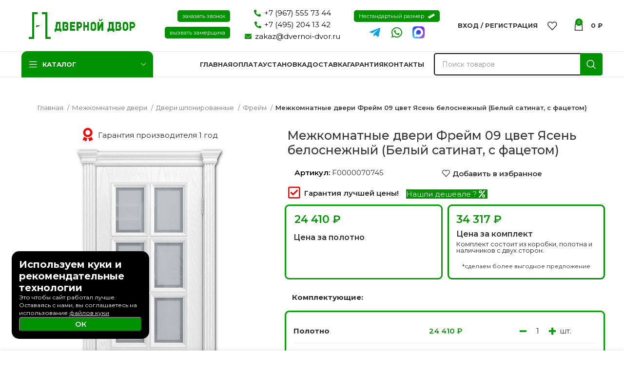

--- FILE ---
content_type: text/html; charset=utf-8
request_url: https://www.google.com/recaptcha/api2/anchor?ar=1&k=6Le-V3klAAAAAEEXWnpYVJdPOt09_mMjx5Q3LI5v&co=aHR0cHM6Ly9kdmVybm9pLWR2b3IucnU6NDQz&hl=en&v=PoyoqOPhxBO7pBk68S4YbpHZ&size=invisible&anchor-ms=20000&execute-ms=30000&cb=19lqicj0z067
body_size: 48708
content:
<!DOCTYPE HTML><html dir="ltr" lang="en"><head><meta http-equiv="Content-Type" content="text/html; charset=UTF-8">
<meta http-equiv="X-UA-Compatible" content="IE=edge">
<title>reCAPTCHA</title>
<style type="text/css">
/* cyrillic-ext */
@font-face {
  font-family: 'Roboto';
  font-style: normal;
  font-weight: 400;
  font-stretch: 100%;
  src: url(//fonts.gstatic.com/s/roboto/v48/KFO7CnqEu92Fr1ME7kSn66aGLdTylUAMa3GUBHMdazTgWw.woff2) format('woff2');
  unicode-range: U+0460-052F, U+1C80-1C8A, U+20B4, U+2DE0-2DFF, U+A640-A69F, U+FE2E-FE2F;
}
/* cyrillic */
@font-face {
  font-family: 'Roboto';
  font-style: normal;
  font-weight: 400;
  font-stretch: 100%;
  src: url(//fonts.gstatic.com/s/roboto/v48/KFO7CnqEu92Fr1ME7kSn66aGLdTylUAMa3iUBHMdazTgWw.woff2) format('woff2');
  unicode-range: U+0301, U+0400-045F, U+0490-0491, U+04B0-04B1, U+2116;
}
/* greek-ext */
@font-face {
  font-family: 'Roboto';
  font-style: normal;
  font-weight: 400;
  font-stretch: 100%;
  src: url(//fonts.gstatic.com/s/roboto/v48/KFO7CnqEu92Fr1ME7kSn66aGLdTylUAMa3CUBHMdazTgWw.woff2) format('woff2');
  unicode-range: U+1F00-1FFF;
}
/* greek */
@font-face {
  font-family: 'Roboto';
  font-style: normal;
  font-weight: 400;
  font-stretch: 100%;
  src: url(//fonts.gstatic.com/s/roboto/v48/KFO7CnqEu92Fr1ME7kSn66aGLdTylUAMa3-UBHMdazTgWw.woff2) format('woff2');
  unicode-range: U+0370-0377, U+037A-037F, U+0384-038A, U+038C, U+038E-03A1, U+03A3-03FF;
}
/* math */
@font-face {
  font-family: 'Roboto';
  font-style: normal;
  font-weight: 400;
  font-stretch: 100%;
  src: url(//fonts.gstatic.com/s/roboto/v48/KFO7CnqEu92Fr1ME7kSn66aGLdTylUAMawCUBHMdazTgWw.woff2) format('woff2');
  unicode-range: U+0302-0303, U+0305, U+0307-0308, U+0310, U+0312, U+0315, U+031A, U+0326-0327, U+032C, U+032F-0330, U+0332-0333, U+0338, U+033A, U+0346, U+034D, U+0391-03A1, U+03A3-03A9, U+03B1-03C9, U+03D1, U+03D5-03D6, U+03F0-03F1, U+03F4-03F5, U+2016-2017, U+2034-2038, U+203C, U+2040, U+2043, U+2047, U+2050, U+2057, U+205F, U+2070-2071, U+2074-208E, U+2090-209C, U+20D0-20DC, U+20E1, U+20E5-20EF, U+2100-2112, U+2114-2115, U+2117-2121, U+2123-214F, U+2190, U+2192, U+2194-21AE, U+21B0-21E5, U+21F1-21F2, U+21F4-2211, U+2213-2214, U+2216-22FF, U+2308-230B, U+2310, U+2319, U+231C-2321, U+2336-237A, U+237C, U+2395, U+239B-23B7, U+23D0, U+23DC-23E1, U+2474-2475, U+25AF, U+25B3, U+25B7, U+25BD, U+25C1, U+25CA, U+25CC, U+25FB, U+266D-266F, U+27C0-27FF, U+2900-2AFF, U+2B0E-2B11, U+2B30-2B4C, U+2BFE, U+3030, U+FF5B, U+FF5D, U+1D400-1D7FF, U+1EE00-1EEFF;
}
/* symbols */
@font-face {
  font-family: 'Roboto';
  font-style: normal;
  font-weight: 400;
  font-stretch: 100%;
  src: url(//fonts.gstatic.com/s/roboto/v48/KFO7CnqEu92Fr1ME7kSn66aGLdTylUAMaxKUBHMdazTgWw.woff2) format('woff2');
  unicode-range: U+0001-000C, U+000E-001F, U+007F-009F, U+20DD-20E0, U+20E2-20E4, U+2150-218F, U+2190, U+2192, U+2194-2199, U+21AF, U+21E6-21F0, U+21F3, U+2218-2219, U+2299, U+22C4-22C6, U+2300-243F, U+2440-244A, U+2460-24FF, U+25A0-27BF, U+2800-28FF, U+2921-2922, U+2981, U+29BF, U+29EB, U+2B00-2BFF, U+4DC0-4DFF, U+FFF9-FFFB, U+10140-1018E, U+10190-1019C, U+101A0, U+101D0-101FD, U+102E0-102FB, U+10E60-10E7E, U+1D2C0-1D2D3, U+1D2E0-1D37F, U+1F000-1F0FF, U+1F100-1F1AD, U+1F1E6-1F1FF, U+1F30D-1F30F, U+1F315, U+1F31C, U+1F31E, U+1F320-1F32C, U+1F336, U+1F378, U+1F37D, U+1F382, U+1F393-1F39F, U+1F3A7-1F3A8, U+1F3AC-1F3AF, U+1F3C2, U+1F3C4-1F3C6, U+1F3CA-1F3CE, U+1F3D4-1F3E0, U+1F3ED, U+1F3F1-1F3F3, U+1F3F5-1F3F7, U+1F408, U+1F415, U+1F41F, U+1F426, U+1F43F, U+1F441-1F442, U+1F444, U+1F446-1F449, U+1F44C-1F44E, U+1F453, U+1F46A, U+1F47D, U+1F4A3, U+1F4B0, U+1F4B3, U+1F4B9, U+1F4BB, U+1F4BF, U+1F4C8-1F4CB, U+1F4D6, U+1F4DA, U+1F4DF, U+1F4E3-1F4E6, U+1F4EA-1F4ED, U+1F4F7, U+1F4F9-1F4FB, U+1F4FD-1F4FE, U+1F503, U+1F507-1F50B, U+1F50D, U+1F512-1F513, U+1F53E-1F54A, U+1F54F-1F5FA, U+1F610, U+1F650-1F67F, U+1F687, U+1F68D, U+1F691, U+1F694, U+1F698, U+1F6AD, U+1F6B2, U+1F6B9-1F6BA, U+1F6BC, U+1F6C6-1F6CF, U+1F6D3-1F6D7, U+1F6E0-1F6EA, U+1F6F0-1F6F3, U+1F6F7-1F6FC, U+1F700-1F7FF, U+1F800-1F80B, U+1F810-1F847, U+1F850-1F859, U+1F860-1F887, U+1F890-1F8AD, U+1F8B0-1F8BB, U+1F8C0-1F8C1, U+1F900-1F90B, U+1F93B, U+1F946, U+1F984, U+1F996, U+1F9E9, U+1FA00-1FA6F, U+1FA70-1FA7C, U+1FA80-1FA89, U+1FA8F-1FAC6, U+1FACE-1FADC, U+1FADF-1FAE9, U+1FAF0-1FAF8, U+1FB00-1FBFF;
}
/* vietnamese */
@font-face {
  font-family: 'Roboto';
  font-style: normal;
  font-weight: 400;
  font-stretch: 100%;
  src: url(//fonts.gstatic.com/s/roboto/v48/KFO7CnqEu92Fr1ME7kSn66aGLdTylUAMa3OUBHMdazTgWw.woff2) format('woff2');
  unicode-range: U+0102-0103, U+0110-0111, U+0128-0129, U+0168-0169, U+01A0-01A1, U+01AF-01B0, U+0300-0301, U+0303-0304, U+0308-0309, U+0323, U+0329, U+1EA0-1EF9, U+20AB;
}
/* latin-ext */
@font-face {
  font-family: 'Roboto';
  font-style: normal;
  font-weight: 400;
  font-stretch: 100%;
  src: url(//fonts.gstatic.com/s/roboto/v48/KFO7CnqEu92Fr1ME7kSn66aGLdTylUAMa3KUBHMdazTgWw.woff2) format('woff2');
  unicode-range: U+0100-02BA, U+02BD-02C5, U+02C7-02CC, U+02CE-02D7, U+02DD-02FF, U+0304, U+0308, U+0329, U+1D00-1DBF, U+1E00-1E9F, U+1EF2-1EFF, U+2020, U+20A0-20AB, U+20AD-20C0, U+2113, U+2C60-2C7F, U+A720-A7FF;
}
/* latin */
@font-face {
  font-family: 'Roboto';
  font-style: normal;
  font-weight: 400;
  font-stretch: 100%;
  src: url(//fonts.gstatic.com/s/roboto/v48/KFO7CnqEu92Fr1ME7kSn66aGLdTylUAMa3yUBHMdazQ.woff2) format('woff2');
  unicode-range: U+0000-00FF, U+0131, U+0152-0153, U+02BB-02BC, U+02C6, U+02DA, U+02DC, U+0304, U+0308, U+0329, U+2000-206F, U+20AC, U+2122, U+2191, U+2193, U+2212, U+2215, U+FEFF, U+FFFD;
}
/* cyrillic-ext */
@font-face {
  font-family: 'Roboto';
  font-style: normal;
  font-weight: 500;
  font-stretch: 100%;
  src: url(//fonts.gstatic.com/s/roboto/v48/KFO7CnqEu92Fr1ME7kSn66aGLdTylUAMa3GUBHMdazTgWw.woff2) format('woff2');
  unicode-range: U+0460-052F, U+1C80-1C8A, U+20B4, U+2DE0-2DFF, U+A640-A69F, U+FE2E-FE2F;
}
/* cyrillic */
@font-face {
  font-family: 'Roboto';
  font-style: normal;
  font-weight: 500;
  font-stretch: 100%;
  src: url(//fonts.gstatic.com/s/roboto/v48/KFO7CnqEu92Fr1ME7kSn66aGLdTylUAMa3iUBHMdazTgWw.woff2) format('woff2');
  unicode-range: U+0301, U+0400-045F, U+0490-0491, U+04B0-04B1, U+2116;
}
/* greek-ext */
@font-face {
  font-family: 'Roboto';
  font-style: normal;
  font-weight: 500;
  font-stretch: 100%;
  src: url(//fonts.gstatic.com/s/roboto/v48/KFO7CnqEu92Fr1ME7kSn66aGLdTylUAMa3CUBHMdazTgWw.woff2) format('woff2');
  unicode-range: U+1F00-1FFF;
}
/* greek */
@font-face {
  font-family: 'Roboto';
  font-style: normal;
  font-weight: 500;
  font-stretch: 100%;
  src: url(//fonts.gstatic.com/s/roboto/v48/KFO7CnqEu92Fr1ME7kSn66aGLdTylUAMa3-UBHMdazTgWw.woff2) format('woff2');
  unicode-range: U+0370-0377, U+037A-037F, U+0384-038A, U+038C, U+038E-03A1, U+03A3-03FF;
}
/* math */
@font-face {
  font-family: 'Roboto';
  font-style: normal;
  font-weight: 500;
  font-stretch: 100%;
  src: url(//fonts.gstatic.com/s/roboto/v48/KFO7CnqEu92Fr1ME7kSn66aGLdTylUAMawCUBHMdazTgWw.woff2) format('woff2');
  unicode-range: U+0302-0303, U+0305, U+0307-0308, U+0310, U+0312, U+0315, U+031A, U+0326-0327, U+032C, U+032F-0330, U+0332-0333, U+0338, U+033A, U+0346, U+034D, U+0391-03A1, U+03A3-03A9, U+03B1-03C9, U+03D1, U+03D5-03D6, U+03F0-03F1, U+03F4-03F5, U+2016-2017, U+2034-2038, U+203C, U+2040, U+2043, U+2047, U+2050, U+2057, U+205F, U+2070-2071, U+2074-208E, U+2090-209C, U+20D0-20DC, U+20E1, U+20E5-20EF, U+2100-2112, U+2114-2115, U+2117-2121, U+2123-214F, U+2190, U+2192, U+2194-21AE, U+21B0-21E5, U+21F1-21F2, U+21F4-2211, U+2213-2214, U+2216-22FF, U+2308-230B, U+2310, U+2319, U+231C-2321, U+2336-237A, U+237C, U+2395, U+239B-23B7, U+23D0, U+23DC-23E1, U+2474-2475, U+25AF, U+25B3, U+25B7, U+25BD, U+25C1, U+25CA, U+25CC, U+25FB, U+266D-266F, U+27C0-27FF, U+2900-2AFF, U+2B0E-2B11, U+2B30-2B4C, U+2BFE, U+3030, U+FF5B, U+FF5D, U+1D400-1D7FF, U+1EE00-1EEFF;
}
/* symbols */
@font-face {
  font-family: 'Roboto';
  font-style: normal;
  font-weight: 500;
  font-stretch: 100%;
  src: url(//fonts.gstatic.com/s/roboto/v48/KFO7CnqEu92Fr1ME7kSn66aGLdTylUAMaxKUBHMdazTgWw.woff2) format('woff2');
  unicode-range: U+0001-000C, U+000E-001F, U+007F-009F, U+20DD-20E0, U+20E2-20E4, U+2150-218F, U+2190, U+2192, U+2194-2199, U+21AF, U+21E6-21F0, U+21F3, U+2218-2219, U+2299, U+22C4-22C6, U+2300-243F, U+2440-244A, U+2460-24FF, U+25A0-27BF, U+2800-28FF, U+2921-2922, U+2981, U+29BF, U+29EB, U+2B00-2BFF, U+4DC0-4DFF, U+FFF9-FFFB, U+10140-1018E, U+10190-1019C, U+101A0, U+101D0-101FD, U+102E0-102FB, U+10E60-10E7E, U+1D2C0-1D2D3, U+1D2E0-1D37F, U+1F000-1F0FF, U+1F100-1F1AD, U+1F1E6-1F1FF, U+1F30D-1F30F, U+1F315, U+1F31C, U+1F31E, U+1F320-1F32C, U+1F336, U+1F378, U+1F37D, U+1F382, U+1F393-1F39F, U+1F3A7-1F3A8, U+1F3AC-1F3AF, U+1F3C2, U+1F3C4-1F3C6, U+1F3CA-1F3CE, U+1F3D4-1F3E0, U+1F3ED, U+1F3F1-1F3F3, U+1F3F5-1F3F7, U+1F408, U+1F415, U+1F41F, U+1F426, U+1F43F, U+1F441-1F442, U+1F444, U+1F446-1F449, U+1F44C-1F44E, U+1F453, U+1F46A, U+1F47D, U+1F4A3, U+1F4B0, U+1F4B3, U+1F4B9, U+1F4BB, U+1F4BF, U+1F4C8-1F4CB, U+1F4D6, U+1F4DA, U+1F4DF, U+1F4E3-1F4E6, U+1F4EA-1F4ED, U+1F4F7, U+1F4F9-1F4FB, U+1F4FD-1F4FE, U+1F503, U+1F507-1F50B, U+1F50D, U+1F512-1F513, U+1F53E-1F54A, U+1F54F-1F5FA, U+1F610, U+1F650-1F67F, U+1F687, U+1F68D, U+1F691, U+1F694, U+1F698, U+1F6AD, U+1F6B2, U+1F6B9-1F6BA, U+1F6BC, U+1F6C6-1F6CF, U+1F6D3-1F6D7, U+1F6E0-1F6EA, U+1F6F0-1F6F3, U+1F6F7-1F6FC, U+1F700-1F7FF, U+1F800-1F80B, U+1F810-1F847, U+1F850-1F859, U+1F860-1F887, U+1F890-1F8AD, U+1F8B0-1F8BB, U+1F8C0-1F8C1, U+1F900-1F90B, U+1F93B, U+1F946, U+1F984, U+1F996, U+1F9E9, U+1FA00-1FA6F, U+1FA70-1FA7C, U+1FA80-1FA89, U+1FA8F-1FAC6, U+1FACE-1FADC, U+1FADF-1FAE9, U+1FAF0-1FAF8, U+1FB00-1FBFF;
}
/* vietnamese */
@font-face {
  font-family: 'Roboto';
  font-style: normal;
  font-weight: 500;
  font-stretch: 100%;
  src: url(//fonts.gstatic.com/s/roboto/v48/KFO7CnqEu92Fr1ME7kSn66aGLdTylUAMa3OUBHMdazTgWw.woff2) format('woff2');
  unicode-range: U+0102-0103, U+0110-0111, U+0128-0129, U+0168-0169, U+01A0-01A1, U+01AF-01B0, U+0300-0301, U+0303-0304, U+0308-0309, U+0323, U+0329, U+1EA0-1EF9, U+20AB;
}
/* latin-ext */
@font-face {
  font-family: 'Roboto';
  font-style: normal;
  font-weight: 500;
  font-stretch: 100%;
  src: url(//fonts.gstatic.com/s/roboto/v48/KFO7CnqEu92Fr1ME7kSn66aGLdTylUAMa3KUBHMdazTgWw.woff2) format('woff2');
  unicode-range: U+0100-02BA, U+02BD-02C5, U+02C7-02CC, U+02CE-02D7, U+02DD-02FF, U+0304, U+0308, U+0329, U+1D00-1DBF, U+1E00-1E9F, U+1EF2-1EFF, U+2020, U+20A0-20AB, U+20AD-20C0, U+2113, U+2C60-2C7F, U+A720-A7FF;
}
/* latin */
@font-face {
  font-family: 'Roboto';
  font-style: normal;
  font-weight: 500;
  font-stretch: 100%;
  src: url(//fonts.gstatic.com/s/roboto/v48/KFO7CnqEu92Fr1ME7kSn66aGLdTylUAMa3yUBHMdazQ.woff2) format('woff2');
  unicode-range: U+0000-00FF, U+0131, U+0152-0153, U+02BB-02BC, U+02C6, U+02DA, U+02DC, U+0304, U+0308, U+0329, U+2000-206F, U+20AC, U+2122, U+2191, U+2193, U+2212, U+2215, U+FEFF, U+FFFD;
}
/* cyrillic-ext */
@font-face {
  font-family: 'Roboto';
  font-style: normal;
  font-weight: 900;
  font-stretch: 100%;
  src: url(//fonts.gstatic.com/s/roboto/v48/KFO7CnqEu92Fr1ME7kSn66aGLdTylUAMa3GUBHMdazTgWw.woff2) format('woff2');
  unicode-range: U+0460-052F, U+1C80-1C8A, U+20B4, U+2DE0-2DFF, U+A640-A69F, U+FE2E-FE2F;
}
/* cyrillic */
@font-face {
  font-family: 'Roboto';
  font-style: normal;
  font-weight: 900;
  font-stretch: 100%;
  src: url(//fonts.gstatic.com/s/roboto/v48/KFO7CnqEu92Fr1ME7kSn66aGLdTylUAMa3iUBHMdazTgWw.woff2) format('woff2');
  unicode-range: U+0301, U+0400-045F, U+0490-0491, U+04B0-04B1, U+2116;
}
/* greek-ext */
@font-face {
  font-family: 'Roboto';
  font-style: normal;
  font-weight: 900;
  font-stretch: 100%;
  src: url(//fonts.gstatic.com/s/roboto/v48/KFO7CnqEu92Fr1ME7kSn66aGLdTylUAMa3CUBHMdazTgWw.woff2) format('woff2');
  unicode-range: U+1F00-1FFF;
}
/* greek */
@font-face {
  font-family: 'Roboto';
  font-style: normal;
  font-weight: 900;
  font-stretch: 100%;
  src: url(//fonts.gstatic.com/s/roboto/v48/KFO7CnqEu92Fr1ME7kSn66aGLdTylUAMa3-UBHMdazTgWw.woff2) format('woff2');
  unicode-range: U+0370-0377, U+037A-037F, U+0384-038A, U+038C, U+038E-03A1, U+03A3-03FF;
}
/* math */
@font-face {
  font-family: 'Roboto';
  font-style: normal;
  font-weight: 900;
  font-stretch: 100%;
  src: url(//fonts.gstatic.com/s/roboto/v48/KFO7CnqEu92Fr1ME7kSn66aGLdTylUAMawCUBHMdazTgWw.woff2) format('woff2');
  unicode-range: U+0302-0303, U+0305, U+0307-0308, U+0310, U+0312, U+0315, U+031A, U+0326-0327, U+032C, U+032F-0330, U+0332-0333, U+0338, U+033A, U+0346, U+034D, U+0391-03A1, U+03A3-03A9, U+03B1-03C9, U+03D1, U+03D5-03D6, U+03F0-03F1, U+03F4-03F5, U+2016-2017, U+2034-2038, U+203C, U+2040, U+2043, U+2047, U+2050, U+2057, U+205F, U+2070-2071, U+2074-208E, U+2090-209C, U+20D0-20DC, U+20E1, U+20E5-20EF, U+2100-2112, U+2114-2115, U+2117-2121, U+2123-214F, U+2190, U+2192, U+2194-21AE, U+21B0-21E5, U+21F1-21F2, U+21F4-2211, U+2213-2214, U+2216-22FF, U+2308-230B, U+2310, U+2319, U+231C-2321, U+2336-237A, U+237C, U+2395, U+239B-23B7, U+23D0, U+23DC-23E1, U+2474-2475, U+25AF, U+25B3, U+25B7, U+25BD, U+25C1, U+25CA, U+25CC, U+25FB, U+266D-266F, U+27C0-27FF, U+2900-2AFF, U+2B0E-2B11, U+2B30-2B4C, U+2BFE, U+3030, U+FF5B, U+FF5D, U+1D400-1D7FF, U+1EE00-1EEFF;
}
/* symbols */
@font-face {
  font-family: 'Roboto';
  font-style: normal;
  font-weight: 900;
  font-stretch: 100%;
  src: url(//fonts.gstatic.com/s/roboto/v48/KFO7CnqEu92Fr1ME7kSn66aGLdTylUAMaxKUBHMdazTgWw.woff2) format('woff2');
  unicode-range: U+0001-000C, U+000E-001F, U+007F-009F, U+20DD-20E0, U+20E2-20E4, U+2150-218F, U+2190, U+2192, U+2194-2199, U+21AF, U+21E6-21F0, U+21F3, U+2218-2219, U+2299, U+22C4-22C6, U+2300-243F, U+2440-244A, U+2460-24FF, U+25A0-27BF, U+2800-28FF, U+2921-2922, U+2981, U+29BF, U+29EB, U+2B00-2BFF, U+4DC0-4DFF, U+FFF9-FFFB, U+10140-1018E, U+10190-1019C, U+101A0, U+101D0-101FD, U+102E0-102FB, U+10E60-10E7E, U+1D2C0-1D2D3, U+1D2E0-1D37F, U+1F000-1F0FF, U+1F100-1F1AD, U+1F1E6-1F1FF, U+1F30D-1F30F, U+1F315, U+1F31C, U+1F31E, U+1F320-1F32C, U+1F336, U+1F378, U+1F37D, U+1F382, U+1F393-1F39F, U+1F3A7-1F3A8, U+1F3AC-1F3AF, U+1F3C2, U+1F3C4-1F3C6, U+1F3CA-1F3CE, U+1F3D4-1F3E0, U+1F3ED, U+1F3F1-1F3F3, U+1F3F5-1F3F7, U+1F408, U+1F415, U+1F41F, U+1F426, U+1F43F, U+1F441-1F442, U+1F444, U+1F446-1F449, U+1F44C-1F44E, U+1F453, U+1F46A, U+1F47D, U+1F4A3, U+1F4B0, U+1F4B3, U+1F4B9, U+1F4BB, U+1F4BF, U+1F4C8-1F4CB, U+1F4D6, U+1F4DA, U+1F4DF, U+1F4E3-1F4E6, U+1F4EA-1F4ED, U+1F4F7, U+1F4F9-1F4FB, U+1F4FD-1F4FE, U+1F503, U+1F507-1F50B, U+1F50D, U+1F512-1F513, U+1F53E-1F54A, U+1F54F-1F5FA, U+1F610, U+1F650-1F67F, U+1F687, U+1F68D, U+1F691, U+1F694, U+1F698, U+1F6AD, U+1F6B2, U+1F6B9-1F6BA, U+1F6BC, U+1F6C6-1F6CF, U+1F6D3-1F6D7, U+1F6E0-1F6EA, U+1F6F0-1F6F3, U+1F6F7-1F6FC, U+1F700-1F7FF, U+1F800-1F80B, U+1F810-1F847, U+1F850-1F859, U+1F860-1F887, U+1F890-1F8AD, U+1F8B0-1F8BB, U+1F8C0-1F8C1, U+1F900-1F90B, U+1F93B, U+1F946, U+1F984, U+1F996, U+1F9E9, U+1FA00-1FA6F, U+1FA70-1FA7C, U+1FA80-1FA89, U+1FA8F-1FAC6, U+1FACE-1FADC, U+1FADF-1FAE9, U+1FAF0-1FAF8, U+1FB00-1FBFF;
}
/* vietnamese */
@font-face {
  font-family: 'Roboto';
  font-style: normal;
  font-weight: 900;
  font-stretch: 100%;
  src: url(//fonts.gstatic.com/s/roboto/v48/KFO7CnqEu92Fr1ME7kSn66aGLdTylUAMa3OUBHMdazTgWw.woff2) format('woff2');
  unicode-range: U+0102-0103, U+0110-0111, U+0128-0129, U+0168-0169, U+01A0-01A1, U+01AF-01B0, U+0300-0301, U+0303-0304, U+0308-0309, U+0323, U+0329, U+1EA0-1EF9, U+20AB;
}
/* latin-ext */
@font-face {
  font-family: 'Roboto';
  font-style: normal;
  font-weight: 900;
  font-stretch: 100%;
  src: url(//fonts.gstatic.com/s/roboto/v48/KFO7CnqEu92Fr1ME7kSn66aGLdTylUAMa3KUBHMdazTgWw.woff2) format('woff2');
  unicode-range: U+0100-02BA, U+02BD-02C5, U+02C7-02CC, U+02CE-02D7, U+02DD-02FF, U+0304, U+0308, U+0329, U+1D00-1DBF, U+1E00-1E9F, U+1EF2-1EFF, U+2020, U+20A0-20AB, U+20AD-20C0, U+2113, U+2C60-2C7F, U+A720-A7FF;
}
/* latin */
@font-face {
  font-family: 'Roboto';
  font-style: normal;
  font-weight: 900;
  font-stretch: 100%;
  src: url(//fonts.gstatic.com/s/roboto/v48/KFO7CnqEu92Fr1ME7kSn66aGLdTylUAMa3yUBHMdazQ.woff2) format('woff2');
  unicode-range: U+0000-00FF, U+0131, U+0152-0153, U+02BB-02BC, U+02C6, U+02DA, U+02DC, U+0304, U+0308, U+0329, U+2000-206F, U+20AC, U+2122, U+2191, U+2193, U+2212, U+2215, U+FEFF, U+FFFD;
}

</style>
<link rel="stylesheet" type="text/css" href="https://www.gstatic.com/recaptcha/releases/PoyoqOPhxBO7pBk68S4YbpHZ/styles__ltr.css">
<script nonce="6cdM1cwcX7mHK53d1uXfRw" type="text/javascript">window['__recaptcha_api'] = 'https://www.google.com/recaptcha/api2/';</script>
<script type="text/javascript" src="https://www.gstatic.com/recaptcha/releases/PoyoqOPhxBO7pBk68S4YbpHZ/recaptcha__en.js" nonce="6cdM1cwcX7mHK53d1uXfRw">
      
    </script></head>
<body><div id="rc-anchor-alert" class="rc-anchor-alert"></div>
<input type="hidden" id="recaptcha-token" value="[base64]">
<script type="text/javascript" nonce="6cdM1cwcX7mHK53d1uXfRw">
      recaptcha.anchor.Main.init("[\x22ainput\x22,[\x22bgdata\x22,\x22\x22,\[base64]/[base64]/[base64]/KE4oMTI0LHYsdi5HKSxMWihsLHYpKTpOKDEyNCx2LGwpLFYpLHYpLFQpKSxGKDE3MSx2KX0scjc9ZnVuY3Rpb24obCl7cmV0dXJuIGx9LEM9ZnVuY3Rpb24obCxWLHYpe04odixsLFYpLFZbYWtdPTI3OTZ9LG49ZnVuY3Rpb24obCxWKXtWLlg9KChWLlg/[base64]/[base64]/[base64]/[base64]/[base64]/[base64]/[base64]/[base64]/[base64]/[base64]/[base64]\\u003d\x22,\[base64]\\u003d\\u003d\x22,\[base64]/bsKVLEPDq8OEX8OtH8OrwqZ6P8Otw5HCrcOqwoHDohdBMAfDiC8Jw75iw6AZTsKYwofCt8Kmw50Ew5TCtSwDw5rCjcKqwrTDqmA7wrBBwpdwC8K7w4fCtTDCl1PCuMO7QcKaw7/DvcK/BsOCwq3Cn8O0wqE8w6FBWHbDr8KNHBxuwoDCmcOZwpnDpMKWwq1JwqHDosOiwqIHw5zCnMOxwrfCmcOtbhk9WTXDi8KDJ8KMdB3Dghs7O1nCtwtbw43CrCHChcOywoIrwqsxZkhabcK7w54REUVawo3CnC4rw7bDk8OJeh9Zwro3w5jDksOIFsOEw4HDim8kw7/DgMO3L2PCksK4w5HCqSoPH2xqw5B/JMKMWh/CgjjDoMKbLsKaDcOCwrbDlQHCiMOodMKGwpvDn8KGLsO1woVzw7rDshtBfMKQwrtTMBPCvXnDgcK5wpDDv8O1w5RDwqLCkVBKIsOKw55twrptw4tcw6vCr8KRK8KUwpXDkcKJSWoWZxrDs3FzF8KCwpYPaWURb1jDpHnDoMKPw7IcI8KBw7ovTsO6w5bDvMK/RcKkwpNAwpt+wrzCqVHChBvDgcOqK8KadcK1wobDnmVAYVEtwpXCjMO5dsONwqI4M8OhdQrCosKgw4nCtB7CpcKmw6jCocOTHMOzTiRfQ8KfBS0xwolMw5PDgxZNwoBow4cDTi/DmcKww7BrAcKRwpzCgAtPf8Oew77DnnfCtwcxw5sJwoIOAsKGeXw9wr/DgcOUHU1qw7USw57DlCtMw57CvhYWQSXCqz4nZsKpw5TDqVF7BsO/cVAqM8OnLgs9w4zCk8KxKTvDm8OWwrfDoBAGwoPDosOzw6IZw7LDp8OTC8OrDi1AwqjCqy/[base64]/CtsKbHsOQw5/Diyo+wpV9wo1iwpNCwrLDrGbDv3rCsHVPw6zCqMOLwpnDmWzCqsOlw7XDnlHCjRLChzfDksOLVmLDnhLDmcO+wo/ClcKFH8OybsKJNcOwIMOaw4vCgcO8wqXCvFoIBgEpF0ZdcsKoKMOAw5zDgcOdwr5PwpXDo2IPM8K7Si9RfcOmalBjw7YfwoQNEMOPX8ObBMKlRMOzA8O/w58sQF3DmMOCw5QRR8KFwoNXw6PCkS7CmMKLw6fCncKHw7vDqcOKwqE1wrpYX8OAw4dzSjjDj8O6DMK0wo4zwr7ChHXCrMKRw6bDqxvCl8KiRi8Qw7/DhjkHVxRSZhxXb3YHw7nDuXdeK8OFZcKXJTApVcKaw4/DvWYXaEDCpi9/[base64]/[base64]/DsTLCsMKjfUvCrW/CkRsaesO+c1cda3DDu8OKw4c5wo0/e8Olw7XCoEvDvMOaw5gfwq/[base64]/Ct1fCvMKvw63DucOSw4XCv0pAwqnDqWfDj8OIw5/DjHtqwrFoFsOWwozCp2wzw5vDgMKHw4BVwrfDqHfDqn3Cq27ClMOtwqrDiAfDssKuUcOTfiXDisO4acK2Fn18d8KhO8Opw6fDl8KtV8KAwoPCi8KDc8OfwqNZw5fDlMK0w49sFnrCrMO4wpZFXsKZIG3Du8ODUSPDtRV2f8OsPXXDri0XAcOKKsOoa8KOVGMmbx0/[base64]/[base64]/Dlh4pwpDDiF5Kw6lkwqXChF3DmAdtK1XCusO2Y2PDhW4Yw4PDlR/CjMOcUMKOAgR8w5PDpU/CvRNzwrjCocOdI8OMCsOGwofDnMOyUGNoGmDCkcOFNzTCpMKfNsKId8KvSy/CjFBhw4jDsBnChB7Dkj4AwrvDo8Khwo3DnEBeGMKCw4MRK0Yjw5hWw4UqL8K1w7sDwrMgFl1HwrN8YsKOw7jDn8Oww6ktDcKKw7TDiMOYwr8tF2XCgMKlUMK+cz/DhwMJwqrDtRrCkAlAwpnCtsKYDsOQJSPCh8OywoASNMKXwrHDiykUw7MbIMOCX8Orw6TDqMO9OMKcw49oBMOcI8OmEmJBwrjDiCPDlxLDthvChFXCtg15WERdWm9fw7nDu8O2wqogCcKAXsOWwqXCgF/Cl8KxwoETB8KxYFlRw70Dw79bM8O6H3Alw5d3ScKAc8KoDx/CkkEjUMOrFk7Djht8P8OoUsOjwph2N8O5D8OZVMO/[base64]/[base64]/DtjYQLy/DkRnCrcKdGDfDkMK2w6Uhwo1LwqAIwqt6Z8KKbG59csOHwqvCtjYDw6DDoMOuwqRua8OLKcOIw4Ytwp7CjwXCh8KBw5PCncO9wrB6w4bDjMKabwJbw7zCj8KEw6YXX8OUT38xwpkhcG7DpsO0w6JlQsOqTC98w7nCg1c/dnVJW8Obwr7DvgZzw7MvIMKoIMOXwrvDu2/CtD/ChMOZXMOBThfCmcOpwqvCpGdWwopYw6sAMcKAwrAWbzzCmmYiaD1sCsKjwpbCqTtAS14NwoTChsKNX8O2w5/DuXPDvVrCt8KOwq4mWhN/w4o/CMKKK8OZw4zDikIrdcKuwr4UMsOYwpHCvRnCryjCrWIoS8OKw4wywq95wr1acETCvMO9V2JyHsKfUkIewq4SHH/[base64]/CgMKtw5DChnVcw4rDlcKVKBt2JsOAF8Otw4HDjz3Dl8KOwqLCqcOGKMODS8KmUMOVw4bCsWvCumxGwqbCp0VVAAJwwqR7am07wprDkkbDrMKSO8ORasOLLcOMwqrCscK/asOsw7rCmcOTaMO3w4HDncKFKwfDjyvDumPDlUldWC5Hwo7DlyjDp8KUw4bCj8Kwwp1QNcKIwq44HypvwpZ5w4FywrXDmF0Iwr7ClQxSDMO4wo/CjsKSbknCksOzF8OeDsKNOg46RnDCr8OyecKawpxRw4vCmx8CwoYWw4jCu8K8E2JsNSpdw6DDrAXCtzzCr2bDmMOWM8KAw7bDog7DisKGWjzDsgB8w6YlX8K/wrPCjsKaPcOUwrzDu8KhWiPDmELCqRPCvVbDmAYpwoI0RsOwXsKVw4o7d8KKwrPCu8KTw70bEEvCqcOyMHdsEcO5ZcOlVgfCoUvCt8OZw5YhEFnCgiVlwpI8O8OndE1VwrbCsMOBD8KBwr/CswldVMKzTC9GfcK9dmPDs8KVRy/DjMK2wqpcN8KAw63Du8OUHncWZRHDrH8OSMKhRB/[base64]/Cu8O7w7t+GizDkcKZw4TDsTdeTcOzwpRhw7BHw5EBwrfDlVUQQ3/Dtm7Dr8Oab8O8wp4ywqTDmcO2wrTDv8OSCHFIWn/Dr3odwozCoQ14JcOdNcKcw7fDlcOZwpLDhcK5wps/ecOJwp7DpMKKUMKdw6wcMsKXw7zCpcOofMORE0vCtR3DjsOJw6ZzZk8Af8KJwpjClcKpwrB1w5hyw70nwphTw5gQw6dKW8KhFWViwrDChsO6w5DCuMK2Yh9vwpTCmsOTw7BIUDjCv8OuwrE4fMOnSwZ0DsKIJgBCwplhP8OeESh0U8KiwoF8GcKwQR/[base64]/ChcO0w7AeScO1w4xfYSvDksKaw5Afwrt/b8OQwplzF8KBwqbDn2vDom3DtsOYwoVkJFIiw7clbMK+ciImwo8eOMKVwqTCmmpeNcKlZcK6f8KkFcORbi7DjX/DgMKtZsKAJGpAw6VQOQjDiMKswq4QUsOGPMK6wo3DmwPCvE7DiQRZVsKnCsKKw4fDjmDCmShFXiPDkj4Nw6dRw5V/w6bCiEDDvMOcaxDDlsOKwqNkIMKuwrLDmHbDvcKWwp01wpcDZ8KnesOEL8K5OMKuNMKkWHDCmHDDnMOlw6/Drw3CkRkawpssJQfCsMK3w4rDgcOtMn3DgQLDm8KAw43Dq0pCRcKcwpJRw57DsQTDhsKrwr0Ywp8Nd33Dr0l/VxvDusKnUsOHOsKNwr/DjhcxZcOGwqksw4DCl2o3VMOXwpsQwqzDrcK0w5NmwqdCYAdpw553NCLCmsO8wqgXw4fCuTwMwopARiVoA07CnmI+wrLDncK0NcKkAMOpWBnCuMK1wrLDi8K/w7RMw5pOMT/CsRfDjRZ3w5HDlWA+d2vDqQB8Xxtuw4/DssKow7NVw5zCjcOwIMKHGsKWDMKjF29UwozDuAHCugLCpx3Dqk7DusKNZMOIQmoQAkFsOcObw5Jaw4dkQsKswqbDuHd+KjsJw53Chh0JYhzCsCAdwovDmxwiI8KbZ8KvwrXDhElHwq83w4zDmMKEwp/[base64]/DhjZUw6Nmw60xDMOlwpfDuVN9w6IwXW85w78CMsK0eTfDpFkyw7knw63CsFdkORVFwpQbPcOpH2Z+A8KXX8K1N21Gw7rDlsK9woxuKWXCk2XCnkvDr3BtExTCjg3Cj8KwEsOxwqEkaj0Rw5QiNynClylifzosLTVxIyc+wrdVw6Juw41ALcOpCMOyXx/Ct0p2MyTCvcOcwpbDlcO2wo1DK8OtNUbDrFvDvBAOwpxaZMOaaAFUw7g+wrHDvMORwrx0UhI6w5UNHnbDi8K0AmwPaE8/E2NLchpdwpdPwo7CtSgzw4ENw4cBw7MOw6Azw4g6wqIsw47DoBbCvh5Iw7rCmXJKCy4VXGBiwqZtLmowVW/[base64]/ClsKtw4LDoMKFwq3DsBoleHQkMMKsZxbDugbCqHcyWXYDWsOww4vDsMKCIMKpwqlpV8OFB8KiwqcPwpsOYMKHw4APwoTCpFEtQ3YiwpTCm0nDk8KVE03CvcOqwp8wwoTCpxzDoDMxw4opNcKVwqN/wr42NTDCtcKhw690wpXDsjvCjHd8B33DhcOlKFoRwoQnwp93bjvCnxzDpMKRw7gPw7TDgHI6w6svwqJ1OX3Ch8KPwp4dwqUdwopUw5piw5x8wpAdYhoIwoLCmQHDkcKhwpPDvEUKQ8K3w4jDr8O2LUg0DzXChMK/TyfDs8OXbMO+wqDCiRd/CcKRwrY+RMOEw5RdacKvAcKZeWFAw7bDlMOaw7HDk0oCwqdYwozClBHDq8KmS0tyw5N3w4VGRRfDnMO2eGzCpzUsw5oHwq07C8O2ETZXw7PDssKXcMKrwpZYw4Q7WQ8vRDDDlXciLsOCRRvChcO6TMK2CgsVL8OqNsOow7/Dgj3Dp8Oiwp0rw6hff2ZPw47DszIpVsKIwqgXwoLDksKBNWBsw57DogE+woLDvyMpOlnCiSzDmcOMVRhww7rDlMKtw6NswrTCqELCgmDCv2XDk30pAC3CicKtwq54KMKNJTR9w5svw5s4wo7DjwktPMONw5TDocKrwrzDiMK1OcKuF8KcGsO2QcKDBcKZw7/CoMODR8KCSkNqwp/[base64]/[base64]/DtGzDpB0Mw6kUTMOvWMOYwrrCp33DvAoAVsO1w7NhasO/[base64]/DgmRGYgEVw5bDtcKEAxfCoMOXwqDDt8OKw5BZJ0t6wrXCosKSwoJGPcK8wrvDssK/KMK5w4HCmMKfw7DCgRBrbcK6woRbwqVJAsKPw5rCvMKYP3HCqsORfH7CmcKhBm3Cp8KuwrvDsW3DtiHDs8OQwp9fwrzCrsOSKzrDmSzCgiHDmcKswo3Cjg7Djm9Vw7lhJ8KjRsK4w5rCpj3DviTCvgvCjx9iWFAHwqg+wqfCmAYWbsOxNsOFw6l9ZxMiwrgabGTDrT/Cp8Ouw4rDisK1wog8wpZSw7YJccKDwoYiwqzDlMKhw5YEw7vCl8KydMObLMOMLsOqBDcGwpQ3w6J5IcO9w5UhQCvDvcK5GMKyTA/CicOAwrjDiWTCmcOsw6U1wrYpwpo0w7LCvSodDsK3bFteB8Kkw5paJAUZwr/ClAzChxdkw5DDv2XDmHzCuXFbw5B/woDCo2lJClDDlHHCucKdw7R9w5tOGMKuw47DlyDDpMKXwqkBw5HDtcOOw4bCpQrDocKAw4QcRcOKbXPCrcOTwphcbGUuw7sKS8O9wqLComHDjcO8w77CiArClMKic0/Cq07DpyTDsRY1NcK6ZsK/[base64]/[base64]/DmMOdBsKPwq7CisO9w71iw68MNzQaEgXDhMKMTUrDucODwpbCqmzCjjnChsKWfsKkw4Nyw7bCjDJeYls2w6HDsFTCncO6wqDCikAXw6oow6dqRMOUwqTDisOMMcKRwptTw7Vcw7pSdBJ0QQvCqnLCghXCssO/Q8KpG3Iiw4pFDsO9byVTw5vDs8K5aTfCjMKaGW11acKdV8OTP0HDtEEdw4Z3OmnDhwI+DGvCoMKvAcOaw5vDr2Mvw5UKw5ASwqbCuRA9wpzDrMOPw7hmwpzDh8Kaw7cJeMOCwp3DtBEpbMKgEMO5BSU7w79GcxXDmMKiRMK/[base64]/CkS/CnsOuTSnDsloHXCJmZMKDbMKXdDTCuCl1w5MgAS/CocKfw6fCkMKmAz8Hw7/Dk3BRQwXCjcKWwpfDsMOrw67DhsKRw7/DvcO3wrV7dEnClcKNLGcALMOnw6kMwrvChMOkwqfDqxXDqMKIwozDoMKkwp8nOcKFD2LCjMKaeMK8HsOrwqnDhkl4wosIw4AibMODVArDl8Kewr/[base64]/CjVsTQsKKw6jDr8KwecKdBsOxw507U1rChU3CgRZ4GFB3ZD9iDFYLwqspw7YBwq/ChsKXFMKDw4rDmXF1WVE/RsOTXQHDpsKhw4zDnsK9UVPCr8OpCFLDjcKEHFrDuCZMwqrCkH0ywp7DszFNCi3DhMOkRl8rT35Xwr/Dq2hOJzAWwodKEMOzwpsRScKPwrwSw6UcRsKYwoTDnVozwqHDhlDDlcOGXm/[base64]/Dnwx6UWPDpA/CnE4MZ01tw5/[base64]/w7YXI8Kjw4dBwpPCq8Omw7PDrMKcwpXDnXbDgzzCsG7DqcOQaMK6WMOET8O1wpnDvcOIcHvCrh5Mwr0gwpk6w7TCm8KfwoZHwr/Cs1sWbT4Bwp0ow6rDkB/Cu3lmwrrCujZTKkfDiX5ZwqnCkgjDsMODekxUNsOAw6nCmcKdw79fA8KGw47CsxrCujnDhmc3w5xtYwEBw4Bww7NYw4YWScK2bwTCkMOEYArCk17DsjrCo8KxQh5uw7/ChsOKCwnChMK+H8KKwpY4LsOfwqc1WGRQVwkhwoTCuMOsX8KCw6jDlcOMVMOgwrFCLcOnUxHCr3HCrW3ChsKQwrrCviYiwopvEcKUHMKkNsK8Q8OMWQjCnMOPwoAdcTLDqSo/w5HCpDlVw49pXnhAw4Alw7RWw5DCocOfecKydG0Qw4olS8KGwojCpsK8SVjCjD4Iw6g5wpzDncOdEi/DrcOyWHDDlsKEwoTCr8Otw7jCu8KieMOqIATDocKTBMOgwoUWRAzDj8OTwrI5ZMKZwpTDh1wnFcOnZsKcwp3CtsKZOzjCt8KTNsK8w7HDiyLCtTHDisO6MygZwqPDvcOxZyQmw4JnwoEPHsOYwoJmLsOLwrvDjTfCiywVEcKiw4/Coy9Fw4PCoy94w7dDwrM0w7QnAGTDvSPCn3zDu8OBSsOnMcKDwpvCtsOxwr4owpHDsMK2D8Oyw4lcw5lJUDQMKTcCwpzCj8KgGgLDosKkbcKGMcKuPXHCgcOfwpTDiX4SdH7Dq8Kuc8KJwq0tQy/[base64]/w7bDusKzw4ofw64tw4YCw6clwqrDqFZQw6vDrMOLTXx5wpcLw547w6gRw7FeDsK8wqPDogZ4BsOSOcO7w4vCkMKTHwLDvlfCocOZRcKaeFzDp8O6wpDDsMKDWFbDi1APwqE/w5HCgHpcwog5WgDDjcKZCcOUworDlD0swr8QBDvCii7DoAwcN8OTLRvDoRjDi0/Dp8KEfcK8UlnDlsONDwk3acKVV0bCqMOCbsOFbsOswoVpaR/DrMKiAsOqO8K6wqjDq8KuwqXDumHCt3EBIMOPQGHDtMKIwqsKw4rCjcKRwqHCnywtw4cCworCjFnDowN0BA1eP8KNwpvDrcOcWsKWSsOOF8OIbH0DAiRGXMKrw7pXHxXDjcKbw7vCo2t9wrTCnFMSd8O/HCjCisODw6nDlcK/[base64]/[base64]/[base64]/ClsKHeUXDqMKdSMOlw6TDqGHDl8Kpw6bDphMjw50Nw5fDk8K7w6jClDZdYi/Ci3rDj8KvDMKyEjNEEgw8X8Kywqlxw6bCvGMywpQIwoJJb0FRw75zEBXDhUrDozJbwrB9w57CrsKKQcKdMFlHwrjDr8KXQDxnw7sVw5hkJArDscOKwoYSXcOKw5zCkDFuNsOLwp7DkGdww7tGJcODRHXCtn7Cv8Oiw4VRw5/DtsKhwrnClcKtbXzDpMOAwrQxFMO/w5LCnVIRwp8aHx07wrRww7/Dg8OpRAQ4w4RMw7XDn8OeNcOcw4pgw68qBcKZwoIKwp7DkDlzIwRJwqs/w4XDmsKXwrTClUNmwrZrw67Du1bDvMOtw4AfVsKQEWXCuG8iL3nDmsOxMMKpw6phWnDCsgAQCMO5w5vCisK+w5/Cq8K0wqLCqMOWCBzCu8KMbsKewpXCiBpjAMOfw5jCuMKJwo7ClH7Co8OoOSlWRMOmG8KnXCJwUMOyOR3Cr8KiFiIxw44tXnNawq/Ch8Oow4DDjMOkbxdcwqAlwpUkw4bDuw40wrgqwo/CpcOJasKWw5bChnbCssKuIzMwYMKvw7/CnH4ERT3DnXPDnT9KwrDDvMKzTCrDkCApNMOUwqjDl3XDvcOHw4RhwodjdU8MfiNyw4TCv8OUwrRdGnHDhATDkMO3wrLDvCzDrcOVeSDDicKxMMKCTMKVwofCpg/[base64]/w6LCmMKRw7fDixd1AcOgYjgoVRbDgRLDpBrCn8K/bcKmYzlOU8Oxw49pCsKVF8OzwpgoN8KtwobDtcKHwq4PbVAYR1QCw4vDlhEYE8ObIUvCl8KbYnjDkXLCnMOyw758w7LClMKhwoM6W8K8w7ovwpbCs0LCqMO7w5dIfsO7fkHDgMOXEBBDwoZLWE/Dl8KVw6rDscO/[base64]/[base64]/[base64]/[base64]/[base64]/CvcOywqnDlcOpZx/Dhy7Dmjs8aQpcAWLCmcOWYMKNcsKYCsK4DMOyI8OYccO9w4zDtgcqRcKPdEkaw5bCsRjCqsOZwqnCuTPDixc9w5gBwrLDp18iw4DDosK/wpLDrH7DlFnDtD/[base64]/CiMOpw4fCvsKEwowOwowIwpN4RzpOw7UlwoAowozDqzLCslNCJw1TwpHDmHddwrXDpMK7w7DCohowH8K5w4oow4/[base64]/Cp8KEScO8NWNewrsGw6HCrsOOw4/DhCsTWVxhHTEPw5xFwqIiw5NOdMK1wopDwrQsw4PCkMOzMMOFGw9eHibDnMO5wpQlAsK2w78MQMKwwpV1K8OjUMO3LMO/LMKGwoTDuH3Dv8KxWzpAYcO8wp90wqXCkxNWa8K1w6cxBz7CqRwLBkIaZzjDtMK8w4LCiiDCtsKLwppCw6cowp51K8OzwpF/w4UFwrfCjWZYesO2w5Y0wox/wr7CvHNvLmTDrcKvZHYbwo/[base64]/wonDnMKhNcOGA8OCwoBNXMK6RcKVwp96wrjCo8OywoXDtDvCrcO+QQwVLcKtwpnDrsKCasOewqLDjC9xw4hTw55qwp7DqjbDiMOJcMOFBMKHfcOPJ8ONG8Okw5vCpnfCvsK1w6bCv2/ClmnCvCvCpjXCpMO9w41MScOmPMOGfcKZw6pawrxzwp8Owp9Jw5cAwoFoLlZqNMK3wqk7w5/CqykQEj0Dw7fCrlktw7Nmw6cQwqLCjMOnw7rCig1Vw6E5H8KAMMOQTsKqXsKCSH7CjxFlRw5Lwr3ChcOqecO9ATjDi8KmbcKjw7FpwrvCgm3CncOJwoDCsjvCiMK/wpDDtQ/[base64]/[base64]/CucOwwrpEwq/DmMKpw6XCjMOPw75/[base64]/DjsKjw5PChMOUDyBoVXNuwqPCgsO5C1bDljFow4XCvkVDwqnCr8OfZXHChgDDsGbCgSLDj8KHQcKOwokLJMKlBcOXw5ATYsKAwqB7EcKKw4JgXCbDl8KzZsOdw45LwpBjQcK7wpXDg8OIwofCnsOUZRlVWmRFw6g0alPDv0Fxw5vCuW0aK33Dv8KZRTwXFV/DicOtw6sww73DrW/DvXjDgD/Co8KCLlolcHcnNFIuVsKlw4VpBiAFTMOMQMOWJ8OAw7V5d1E9aA9NwoPCjcOgHFc0PBrDl8Kyw4YSw6/[base64]/w4IrXA4Ud33Cp8OiAsOHworDjUjDjcKxXTzCrBDCkmlSccOsw4Qww7XCpcKewolbw6B3w4AGG2sBdjgFPknDrcOlQsKfBR00J8Knwqt7Y8Kuwo9iV8OTCXkRw5ZOLcO5w5TChsKuGExiwox0wrDCszvChsO2w6dNMSXCmMKQw6/CqA1LJMKOw7LDi0zDkcKiw5wkw5JzB1fCqMKIw5nDrnrCuMKQVMOHGVN1wq/[base64]/[base64]/Cpk3Dmn8kw6XClEB0w4HCpyLDsEBewoPDhkTDk8OQRn/[base64]/Dm8OhORnCiy4MwpTCpzY+CVHCrCImZcOuaUTCsE83w7LDnsKswoEBRUXCn0E/J8KuPcOdwqHDtCjCgn/[base64]/[base64]/wpYJwqnDtSPCjSLCqjPCgVp6wqxcScO0wrJqNR5hLDcOw69ewqs3woPCumZiYsKDXMK0V8OZw4HDl1RpGMOuwo/CvcKgwo7Ct8Ouw5HDn1F9woIzMgvCl8Kzw45iEsKscWdywrQFTMO+wrXDjD5KwpbCmUPCg8Ocw5EpTRDDicK/wqJmbBzDvMOxLsOMZsO+w5sJw4k9CBLDhcOWO8OvIsOzOWHDsEobw6jCscKeP0HCt0LCoixfw5PCtCceOMOOJ8OIw7zCvmY2wrTDhXjCtm7Cv1zCrHfCtR3DqcKowr0Sc8KEemDDljbCsMOgXMKOTX3Dvl/Cq3rDqTbCi8OhOn9Wwrdaw5TDjsKnw6rCtGjCpsOnwrfCksO9ei/[base64]/[base64]/TX5NK8OBw5VEEi/ChcOzW8K/RcOrwr7CqsO8w7doC8KZU8KqNmFRRsK8XcKYAMK5w6gRTMOewqvDvMOZW3TDkUTDp8KMFsKdwqEdw7DDj8O7w6XCosOrBGLDqsK5LnDDgcKLw5nChMKFW3PCs8K2acKowrs1w7nCusK+VUbCn3h5RsK4woDCohrChGBecm/DrsOIGFLCsGLCqMOuCi8ZFW/DvTvCm8OMIA7Du3HCtMOVfMOQwoNJwq3DtsKPwpQ6w7zCti8ZwqDCv0/[base64]/Cu3tCwqjDucK6eMOOK2nDoMKhw5xmw6rCrFA1DsKFNcK3w4w5w6Aow6QTWsK2FwlKwqvDvcKhw4fCkUjDgsKrwpcmw5oSLWIYwoIjMWdmQ8KHwpPDuA/CusKnIMOpw59yw7XDkUFmwp/[base64]/[base64]/DpUcAw47DjcO4H8O6w5zDjm7Ch3s5w44WwrBGRsOPwq7CpcOHZTRTJBDChxR5wrHCrcOiw70nYT3ClxM7w7p4HcOnwr/CmnIuwr9xWMOswrIuwrIReh1iwpkVHTkABjPChMK0woQ3w4jDjH9ZBMKCRcKQwrhXKhvCmiJdw7x2KMOpwqAKEl3DpcO3wqcMdSsdwpHClFQpJXwFwpZFUMKpdcO/NHlTe8OuPDnDp3DCoT8pHwAGdMOCw7rCm1Jpw74/NUcswrhcbF3CkgDCvsOTLn1sb8OoIcOZwoYgwo7CnsKqdkw8w5nCjnBywplHDMOdbw4QdhVgfcO3w5jDh8OTwoTCjsO4w6t1woB6ZAPDo8KBTW/ClBZjwqBiN8KtwrjCjMKZw77CisOpw6gGwokCw6vDqMKqKcK+wrLDqUt4aGHChcOmw6Auw5YkwrYOwqzDpzciHSptPhh+T8O8AcOedMKnwpzCksK/[base64]/Cg38CbsKDwrkdwqbCsyXCgwTDmDDCnMOvw5TCssO+ZkwsKsOjwrPDtcOXw6zDuMOILmbDjXLDj8O/[base64]/CvC3Cs1Rhw5HCjcK4PzTCjWo3PlrCmsKLTMOKwpZHw4/CuMOyOSxtIsOAMGZsTcOAU1fDlBlAw4PCgHhqwp7CtBXCnDAEw6U4wqrDu8OdwqzCmhAmfsOPWsK3NSBVfhbDjgjCjMKMwrjDvT9Bw5LDl8KuLcK4McOEdcKNwrPDhU7Dk8Oew6lDw6pFwrHCjBzCjjwWFcOCw5/ClcKNwpMPbMOWw7vClcOqbU/CshjDtSzDmV4Ba0LDrcOuwqduD2fDqkRtKHYewq9zw53CpBZMMMOrw7pfJ8KnWBlww7VmNcOKw4YQwr8OYkVOUMOXwohBdB/[base64]/Dn8OAw7HCucKHOMKNwrPCoBspw5jCqWZDwoLCsWRywrcbwqzCgGYbwrI5w7PClcOCfB3DjEDChXLCjQIDw7fDuUjDpgLCsUbCpsKrw4zCrUQlesO4wp/ClBlQw7DDjRDCpCbCqMKLRcKcfHnCtMKWw4nDk2DDuxUAwpBYw6TDiMK0EsKibcOZaMKdwpt8w7F1wq8SwoQWw4DDvnvDlsKbwqrDhMOnw7TDmsOqw7ViCTbDgF9Vw7AcFcOZwrw5asO1eiZFwrkIwrlEwozDq0DDrxLDqU/Do0Y6XyF9KsKXcirChMOowrh3c8ONJMOpwofCoXzDisKFZ8Opw7tOwqskFlQiw6Vww7YqHcOMOcObEg44wrDCo8O4w5PCksKWMMKrw4jDvsO1G8OqWRPCowvCoxvDvmHDvMOdw7/DqMOow4fCjHxhMzEjbcK9w6/CrABVwpMRWDrDu3/Dk8OhwrLCkDDDvnbCkcKOw4bDssKAw7nDiwg4f8OaU8KsPyjCixzCpkbClcOjZCrDrhpzw7l7w6bCjsKJVU1EwqwSw7vCuFvCmV7DvjrCu8K4fxvDsE0OPhgaw6Y/w4zCi8OEfwtBw7ATQW0JfnsABgPDgMKmw6/DuUjDslBEKRlMwqvDrEnDgAPCgMOlJlnDscKxeBXCusKCEzMeFw93GVd5OkbDnwJ2wrZcwolWTcK/U8KHw5fDug5fbsOBG3/[base64]/[base64]/[base64]/GMOeTMKxUVx0bTTCtsKywoxlw4LDpzsFw7zCmwZwS8KOVMOnN1jCiG/CosKEW8Kpw6rDk8OIK8O7ecKpG0Yqw4t5w6XDlDhnKsObw6oZw5/CrsKSS3PDl8OSwrciGGrDnjF1wrfDkU/DtcOLJcO8KsOKc8OAIQLDnkADHMKQc8OPwprDkEszEMKTwr90NjvCvcO9wqLChMOyMGUywpvCpnvDqx4aw4gEwohMwqfCnU4Ew4gYw7Fvw7rCv8OXwqIYKVFEOndxA3rDqDvClcOGwq44w79XCcOWwqRcRzBrw5QHw5LDvcKzwpprQ1HDocKtKsOOY8K/[base64]/IMK5w7nDt8KzETd1wq7ClFRmwoMYUMKNWMKCwpLDu1zCsMOzccKJwq9CEiDDs8Odw75qw44Hw5PCucObUMOpSypNHcKaw6jCu8KgwoUcc8O0w6rCr8KsYnxDasKWw48bwrs/S8Ovw4sew6EpWMOWw60vwpdHI8Oawrwtw7PDsivDr3rCncKww7A3wp3DnwDDvg92acKew653w4fCjMKFw5nCpU3DqcKSw4dZZhLCu8Otw7zCmE/DtcOKwrfDoz3CpsK5XMOeaXEqP3HDnwTCn8OfcMKnFMKDfWgwcXtkw6IgwqbCo8OOP8K0FMKqw6giVAhNw5ZsMzHClSR/dwfCsH/CoMO6woDCsMOVwoZKNnbCjsKXw6/[base64]/QsKKSlROEXEMwqXDoMORe8Ogw6nDrmRmbXPDm1ktwpBrwq3ClGFZYA1jwp3DtRgdaVwwDsO9PcOiw641w4LDth7DozdDw5PCmmgxw6HClVw7MsOZw6Jhw6/DmsOAw67Ch8KgDMKlw6jDv3cHw598w7ZIGcKAOMK8wqguacOBw5g\\u003d\x22],null,[\x22conf\x22,null,\x226Le-V3klAAAAAEEXWnpYVJdPOt09_mMjx5Q3LI5v\x22,0,null,null,null,1,[16,21,125,63,73,95,87,41,43,42,83,102,105,109,121],[1017145,449],0,null,null,null,null,0,null,0,null,700,1,null,0,\[base64]/76lBhnEnQkZnOKMAhk\\u003d\x22,0,0,null,null,1,null,0,0,null,null,null,0],\x22https://dvernoi-dvor.ru:443\x22,null,[3,1,1],null,null,null,1,3600,[\x22https://www.google.com/intl/en/policies/privacy/\x22,\x22https://www.google.com/intl/en/policies/terms/\x22],\x222K5quDxvwog1YiC76Jp5RHfvw7P+E8pydvYBEq6niqU\\u003d\x22,1,0,null,1,1768627411870,0,0,[66,231],null,[155,204],\x22RC-D9kZlVwHYFVFXQ\x22,null,null,null,null,null,\x220dAFcWeA7fWV-s2BIxmYFNkXORrOGoJponm5SeGSqd46xklum9P2JOey_9pfnYF9VYQtPzqleG2277SKeLM3ncguAF47htI0T7oA\x22,1768710211796]");
    </script></body></html>

--- FILE ---
content_type: text/css
request_url: https://dvernoi-dvor.ru/wp-content/uploads/elementor/css/post-62192.css?ver=1681415378
body_size: 416
content:
.elementor-62192 .elementor-element.elementor-element-34171bf.ob-is-breaking-bad > .elementor-container > .elementor-row, .elementor-62192 .elementor-element.elementor-element-34171bf.ob-is-breaking-bad > .elementor-container{justify-content:flex-start !important;flex-direction:row;}.elementor-62192 .elementor-element.elementor-element-34171bf.ob-is-breaking-bad.ob-bb-inner > .elementor-container > .elementor-row, .elementor-62192 .elementor-element.elementor-element-34171bf.ob-is-breaking-bad.ob-bb-inner > .elementor-container{justify-content:flex-start !important;flex-direction:row;}.elementor-62192 .elementor-element.elementor-element-34171bf.ob-is-breaking-bad.ob-is-glider > .elementor-container.swiper-container-vertical > .elementor-row, .elementor-62192 .elementor-element.elementor-element-34171bf.ob-is-breaking-bad.ob-is-glider > .elementor-container.swiper-container-vertical{flex-direction:column;}.elementor-62192 .elementor-element.elementor-element-34171bf.ob-is-breaking-bad.ob-is-glider.ob-bb-inner > .elementor-container.swiper-container-vertical > .elementor-row, .elementor-62192 .elementor-element.elementor-element-34171bf.ob-is-breaking-bad.ob-is-glider.ob-bb-inner > .elementor-container.swiper-container-vertical{flex-direction:column;}.elementor-62192 .elementor-element.elementor-element-34171bf.ob-is-breaking-bad.ob-bb-inner{width:100%;flex:unset;align-self:inherit;}.elementor-62192 .elementor-element.elementor-element-a554880.elementor-column{align-self:inherit;cursor:default;}#elementor-popup-modal-62192 .dialog-message{width:640px;height:auto;}#elementor-popup-modal-62192{justify-content:center;align-items:center;pointer-events:all;background-color:rgba(0,0,0,.8);}#elementor-popup-modal-62192 .dialog-close-button{display:flex;}#elementor-popup-modal-62192 .dialog-widget-content{box-shadow:2px 8px 23px 3px rgba(0,0,0,0.2);}

--- FILE ---
content_type: text/css
request_url: https://dvernoi-dvor.ru/wp-content/uploads/elementor/css/post-62058.css?ver=1681385498
body_size: 829
content:
.elementor-62058 .elementor-element.elementor-element-b1ae13a.ob-is-breaking-bad > .elementor-container > .elementor-row, .elementor-62058 .elementor-element.elementor-element-b1ae13a.ob-is-breaking-bad > .elementor-container{justify-content:flex-start !important;flex-direction:row;}.elementor-62058 .elementor-element.elementor-element-b1ae13a.ob-is-breaking-bad.ob-bb-inner > .elementor-container > .elementor-row, .elementor-62058 .elementor-element.elementor-element-b1ae13a.ob-is-breaking-bad.ob-bb-inner > .elementor-container{justify-content:flex-start !important;flex-direction:row;}.elementor-62058 .elementor-element.elementor-element-b1ae13a.ob-is-breaking-bad.ob-is-glider > .elementor-container.swiper-container-vertical > .elementor-row, .elementor-62058 .elementor-element.elementor-element-b1ae13a.ob-is-breaking-bad.ob-is-glider > .elementor-container.swiper-container-vertical{flex-direction:column;}.elementor-62058 .elementor-element.elementor-element-b1ae13a.ob-is-breaking-bad.ob-is-glider.ob-bb-inner > .elementor-container.swiper-container-vertical > .elementor-row, .elementor-62058 .elementor-element.elementor-element-b1ae13a.ob-is-breaking-bad.ob-is-glider.ob-bb-inner > .elementor-container.swiper-container-vertical{flex-direction:column;}.elementor-62058 .elementor-element.elementor-element-b1ae13a.ob-is-breaking-bad.ob-bb-inner{width:100%;flex:unset;align-self:inherit;}.elementor-62058 .elementor-element.elementor-element-b1ae13a:not(.elementor-motion-effects-element-type-background), .elementor-62058 .elementor-element.elementor-element-b1ae13a > .elementor-motion-effects-container > .elementor-motion-effects-layer{background-image:url("https://dvernoi-dvor.ru/wp-content/uploads/2023/04/zaeshik.jpg");background-position:bottom right;background-repeat:no-repeat;background-size:48% auto;}.elementor-62058 .elementor-element.elementor-element-b1ae13a > .elementor-background-overlay{background-color:#FFFFFF;opacity:0;transition:background 0.3s, border-radius 0.3s, opacity 0.3s;}.elementor-62058 .elementor-element.elementor-element-b1ae13a{transition:background 0.3s, border 0.3s, border-radius 0.3s, box-shadow 0.3s;margin:0px 0px 0px 0px;padding:0px 0px 0px 0px;}.elementor-62058 .elementor-element.elementor-element-e6c8549.elementor-column{align-self:inherit;cursor:default;}.elementor-62058 .elementor-element.elementor-element-fc6b433{text-align:center;}.elementor-62058 .elementor-element.elementor-element-fc6b433 .elementor-heading-title{font-size:30px;}.elementor-62058 .elementor-element.elementor-element-fc6b433.ob-harakiri{writing-mode:inherit;}.elementor-62058 .elementor-element.elementor-element-fc6b433.ob-harakiri .elementor-heading-title{writing-mode:inherit;transform:rotate(0deg);}.elementor-62058 .elementor-element.elementor-element-fc6b433.ob-harakiri .elementor-widget-container > div{writing-mode:inherit;transform:rotate(0deg);}.elementor-62058 .elementor-element.elementor-element-fc6b433 .elementor-widget-container{text-indent:0px;mix-blend-mode:inherit;}.elementor-62058 .elementor-element.elementor-element-eb4506b.ob-is-breaking-bad > .elementor-container > .elementor-row, .elementor-62058 .elementor-element.elementor-element-eb4506b.ob-is-breaking-bad > .elementor-container{justify-content:flex-start !important;flex-direction:row;}.elementor-62058 .elementor-element.elementor-element-eb4506b.ob-is-breaking-bad.ob-bb-inner > .elementor-container > .elementor-row, .elementor-62058 .elementor-element.elementor-element-eb4506b.ob-is-breaking-bad.ob-bb-inner > .elementor-container{justify-content:flex-start !important;flex-direction:row;}.elementor-62058 .elementor-element.elementor-element-eb4506b.ob-is-breaking-bad.ob-is-glider > .elementor-container.swiper-container-vertical > .elementor-row, .elementor-62058 .elementor-element.elementor-element-eb4506b.ob-is-breaking-bad.ob-is-glider > .elementor-container.swiper-container-vertical{flex-direction:column;}.elementor-62058 .elementor-element.elementor-element-eb4506b.ob-is-breaking-bad.ob-is-glider.ob-bb-inner > .elementor-container.swiper-container-vertical > .elementor-row, .elementor-62058 .elementor-element.elementor-element-eb4506b.ob-is-breaking-bad.ob-is-glider.ob-bb-inner > .elementor-container.swiper-container-vertical{flex-direction:column;}.elementor-62058 .elementor-element.elementor-element-eb4506b.ob-is-breaking-bad.ob-bb-inner{width:100%;flex:unset;align-self:inherit;}.elementor-62058 .elementor-element.elementor-element-350044e.elementor-column{align-self:inherit;cursor:default;}.elementor-62058 .elementor-element.elementor-element-fbd6c52 > .elementor-widget-container{margin:0px 40px 40px 40px;}.elementor-62058 .elementor-element.elementor-element-6617132.elementor-column{align-self:inherit;cursor:default;}html, body{overflow-x:auto;}@media(min-width:768px){.elementor-62058 .elementor-element.elementor-element-350044e{width:60%;}.elementor-62058 .elementor-element.elementor-element-6617132{width:40%;}}@media(max-width:767px){.elementor-62058 .elementor-element.elementor-element-b1ae13a:not(.elementor-motion-effects-element-type-background), .elementor-62058 .elementor-element.elementor-element-b1ae13a > .elementor-motion-effects-container > .elementor-motion-effects-layer{background-position:bottom right;background-size:595px auto;}.elementor-62058 .elementor-element.elementor-element-b1ae13a > .elementor-background-overlay{opacity:0.4;}.elementor-62058 .elementor-element.elementor-element-fc6b433 .elementor-heading-title{font-size:22px;}.elementor-62058 .elementor-element.elementor-element-fbd6c52 > .elementor-widget-container{margin:0px 0px 0px 60px;padding:10px 10px 10px 10px;}}

--- FILE ---
content_type: text/css
request_url: https://dvernoi-dvor.ru/wp-content/uploads/elementor/css/post-53271.css?ver=1680641654
body_size: 1605
content:
.elementor-53271 .elementor-element.elementor-element-6ae12ba.ob-is-breaking-bad > .elementor-container > .elementor-row, .elementor-53271 .elementor-element.elementor-element-6ae12ba.ob-is-breaking-bad > .elementor-container{justify-content:flex-start !important;flex-direction:row;}.elementor-53271 .elementor-element.elementor-element-6ae12ba.ob-is-breaking-bad.ob-bb-inner > .elementor-container > .elementor-row, .elementor-53271 .elementor-element.elementor-element-6ae12ba.ob-is-breaking-bad.ob-bb-inner > .elementor-container{justify-content:flex-start !important;flex-direction:row;}.elementor-53271 .elementor-element.elementor-element-6ae12ba.ob-is-breaking-bad.ob-is-glider > .elementor-container.swiper-container-vertical > .elementor-row, .elementor-53271 .elementor-element.elementor-element-6ae12ba.ob-is-breaking-bad.ob-is-glider > .elementor-container.swiper-container-vertical{flex-direction:column;}.elementor-53271 .elementor-element.elementor-element-6ae12ba.ob-is-breaking-bad.ob-is-glider.ob-bb-inner > .elementor-container.swiper-container-vertical > .elementor-row, .elementor-53271 .elementor-element.elementor-element-6ae12ba.ob-is-breaking-bad.ob-is-glider.ob-bb-inner > .elementor-container.swiper-container-vertical{flex-direction:column;}.elementor-53271 .elementor-element.elementor-element-6ae12ba.ob-is-breaking-bad.ob-bb-inner{width:100%;flex:unset;align-self:inherit;}.elementor-53271 .elementor-element.elementor-element-31daa76.elementor-column{align-self:inherit;cursor:default;}.elementor-53271 .elementor-element.elementor-element-5b8a1a3{--wd-brd-radius:8px;}.elementor-53271 .elementor-element.elementor-element-455b8bd{text-align:center;}.elementor-53271 .elementor-element.elementor-element-455b8bd .elementor-heading-title{color:#FFFFFF;font-size:15px;font-weight:800;}.elementor-53271 .elementor-element.elementor-element-455b8bd.ob-harakiri{writing-mode:inherit;}.elementor-53271 .elementor-element.elementor-element-455b8bd.ob-harakiri .elementor-heading-title{writing-mode:inherit;transform:rotate(0deg);}.elementor-53271 .elementor-element.elementor-element-455b8bd.ob-harakiri .elementor-widget-container > div{writing-mode:inherit;transform:rotate(0deg);}.elementor-53271 .elementor-element.elementor-element-455b8bd .elementor-widget-container{text-indent:0px;mix-blend-mode:inherit;}.elementor-53271 .elementor-element.elementor-element-455b8bd > .elementor-widget-container{margin:-15px 0px 0px 0px;}.elementor-53271 .elementor-element.elementor-element-238fac6{text-align:center;}.elementor-53271 .elementor-element.elementor-element-238fac6 .elementor-heading-title{color:#929292;font-size:14px;}.elementor-53271 .elementor-element.elementor-element-238fac6.ob-harakiri{writing-mode:inherit;}.elementor-53271 .elementor-element.elementor-element-238fac6.ob-harakiri .elementor-heading-title{writing-mode:inherit;transform:rotate(0deg);}.elementor-53271 .elementor-element.elementor-element-238fac6.ob-harakiri .elementor-widget-container > div{writing-mode:inherit;transform:rotate(0deg);}.elementor-53271 .elementor-element.elementor-element-238fac6 .elementor-widget-container{text-indent:0px;mix-blend-mode:inherit;}.elementor-53271 .elementor-element.elementor-element-238fac6 > .elementor-widget-container{margin:-15px 0px 0px 0px;}.elementor-53271 .elementor-element.elementor-element-79a26b0.elementor-column{align-self:inherit;cursor:default;}.elementor-53271 .elementor-element.elementor-element-8811ca2{--wd-brd-radius:8px;}.elementor-53271 .elementor-element.elementor-element-2e8b51b{text-align:center;}.elementor-53271 .elementor-element.elementor-element-2e8b51b .elementor-heading-title{color:#FFFFFF;font-size:15px;font-weight:800;}.elementor-53271 .elementor-element.elementor-element-2e8b51b.ob-harakiri{writing-mode:inherit;}.elementor-53271 .elementor-element.elementor-element-2e8b51b.ob-harakiri .elementor-heading-title{writing-mode:inherit;transform:rotate(0deg);}.elementor-53271 .elementor-element.elementor-element-2e8b51b.ob-harakiri .elementor-widget-container > div{writing-mode:inherit;transform:rotate(0deg);}.elementor-53271 .elementor-element.elementor-element-2e8b51b .elementor-widget-container{text-indent:0px;mix-blend-mode:inherit;}.elementor-53271 .elementor-element.elementor-element-2e8b51b > .elementor-widget-container{margin:-15px 0px 0px 0px;}.elementor-53271 .elementor-element.elementor-element-b1ef3c2{text-align:center;}.elementor-53271 .elementor-element.elementor-element-b1ef3c2 .elementor-heading-title{color:#929292;font-size:14px;}.elementor-53271 .elementor-element.elementor-element-b1ef3c2.ob-harakiri{writing-mode:inherit;}.elementor-53271 .elementor-element.elementor-element-b1ef3c2.ob-harakiri .elementor-heading-title{writing-mode:inherit;transform:rotate(0deg);}.elementor-53271 .elementor-element.elementor-element-b1ef3c2.ob-harakiri .elementor-widget-container > div{writing-mode:inherit;transform:rotate(0deg);}.elementor-53271 .elementor-element.elementor-element-b1ef3c2 .elementor-widget-container{text-indent:0px;mix-blend-mode:inherit;}.elementor-53271 .elementor-element.elementor-element-b1ef3c2 > .elementor-widget-container{margin:-15px 0px 0px 0px;}.elementor-53271 .elementor-element.elementor-element-861c83f.elementor-column{align-self:inherit;cursor:default;}.elementor-53271 .elementor-element.elementor-element-f34ceb7{--wd-brd-radius:8px;}.elementor-53271 .elementor-element.elementor-element-a24007a{text-align:center;}.elementor-53271 .elementor-element.elementor-element-a24007a .elementor-heading-title{color:#FFFFFF;font-size:15px;font-weight:800;}.elementor-53271 .elementor-element.elementor-element-a24007a.ob-harakiri{writing-mode:inherit;}.elementor-53271 .elementor-element.elementor-element-a24007a.ob-harakiri .elementor-heading-title{writing-mode:inherit;transform:rotate(0deg);}.elementor-53271 .elementor-element.elementor-element-a24007a.ob-harakiri .elementor-widget-container > div{writing-mode:inherit;transform:rotate(0deg);}.elementor-53271 .elementor-element.elementor-element-a24007a .elementor-widget-container{text-indent:0px;mix-blend-mode:inherit;}.elementor-53271 .elementor-element.elementor-element-a24007a > .elementor-widget-container{margin:-15px 0px 0px 0px;}.elementor-53271 .elementor-element.elementor-element-05753aa{text-align:center;}.elementor-53271 .elementor-element.elementor-element-05753aa .elementor-heading-title{color:#929292;font-size:14px;}.elementor-53271 .elementor-element.elementor-element-05753aa.ob-harakiri{writing-mode:inherit;}.elementor-53271 .elementor-element.elementor-element-05753aa.ob-harakiri .elementor-heading-title{writing-mode:inherit;transform:rotate(0deg);}.elementor-53271 .elementor-element.elementor-element-05753aa.ob-harakiri .elementor-widget-container > div{writing-mode:inherit;transform:rotate(0deg);}.elementor-53271 .elementor-element.elementor-element-05753aa .elementor-widget-container{text-indent:0px;mix-blend-mode:inherit;}.elementor-53271 .elementor-element.elementor-element-05753aa > .elementor-widget-container{margin:-15px 0px 0px 0px;}.elementor-53271 .elementor-element.elementor-element-f57c214.elementor-column{align-self:inherit;cursor:default;}.elementor-53271 .elementor-element.elementor-element-21dcad0{--wd-brd-radius:8px;}.elementor-53271 .elementor-element.elementor-element-e212586{text-align:center;}.elementor-53271 .elementor-element.elementor-element-e212586 .elementor-heading-title{color:#FFFFFF;font-size:15px;font-weight:800;}.elementor-53271 .elementor-element.elementor-element-e212586.ob-harakiri{writing-mode:inherit;}.elementor-53271 .elementor-element.elementor-element-e212586.ob-harakiri .elementor-heading-title{writing-mode:inherit;transform:rotate(0deg);}.elementor-53271 .elementor-element.elementor-element-e212586.ob-harakiri .elementor-widget-container > div{writing-mode:inherit;transform:rotate(0deg);}.elementor-53271 .elementor-element.elementor-element-e212586 .elementor-widget-container{text-indent:0px;mix-blend-mode:inherit;}.elementor-53271 .elementor-element.elementor-element-e212586 > .elementor-widget-container{margin:-15px 0px 0px 0px;}.elementor-53271 .elementor-element.elementor-element-c99a541{text-align:center;}.elementor-53271 .elementor-element.elementor-element-c99a541 .elementor-heading-title{color:#929292;font-size:14px;}.elementor-53271 .elementor-element.elementor-element-c99a541.ob-harakiri{writing-mode:inherit;}.elementor-53271 .elementor-element.elementor-element-c99a541.ob-harakiri .elementor-heading-title{writing-mode:inherit;transform:rotate(0deg);}.elementor-53271 .elementor-element.elementor-element-c99a541.ob-harakiri .elementor-widget-container > div{writing-mode:inherit;transform:rotate(0deg);}.elementor-53271 .elementor-element.elementor-element-c99a541 .elementor-widget-container{text-indent:0px;mix-blend-mode:inherit;}.elementor-53271 .elementor-element.elementor-element-c99a541 > .elementor-widget-container{margin:-15px 0px 0px 0px;}.elementor-53271 .elementor-element.elementor-element-a472ccb.elementor-column{align-self:inherit;cursor:default;}.elementor-53271 .elementor-element.elementor-element-72544fc{--wd-brd-radius:8px;}.elementor-53271 .elementor-element.elementor-element-9f85d29{text-align:center;}.elementor-53271 .elementor-element.elementor-element-9f85d29 .elementor-heading-title{color:#FFFFFF;font-size:15px;font-weight:800;}.elementor-53271 .elementor-element.elementor-element-9f85d29.ob-harakiri{writing-mode:inherit;}.elementor-53271 .elementor-element.elementor-element-9f85d29.ob-harakiri .elementor-heading-title{writing-mode:inherit;transform:rotate(0deg);}.elementor-53271 .elementor-element.elementor-element-9f85d29.ob-harakiri .elementor-widget-container > div{writing-mode:inherit;transform:rotate(0deg);}.elementor-53271 .elementor-element.elementor-element-9f85d29 .elementor-widget-container{text-indent:0px;mix-blend-mode:inherit;}.elementor-53271 .elementor-element.elementor-element-9f85d29 > .elementor-widget-container{margin:-15px 0px 0px 0px;}.elementor-53271 .elementor-element.elementor-element-d2f5487{text-align:center;}.elementor-53271 .elementor-element.elementor-element-d2f5487 .elementor-heading-title{color:#929292;font-size:14px;}.elementor-53271 .elementor-element.elementor-element-d2f5487.ob-harakiri{writing-mode:inherit;}.elementor-53271 .elementor-element.elementor-element-d2f5487.ob-harakiri .elementor-heading-title{writing-mode:inherit;transform:rotate(0deg);}.elementor-53271 .elementor-element.elementor-element-d2f5487.ob-harakiri .elementor-widget-container > div{writing-mode:inherit;transform:rotate(0deg);}.elementor-53271 .elementor-element.elementor-element-d2f5487 .elementor-widget-container{text-indent:0px;mix-blend-mode:inherit;}.elementor-53271 .elementor-element.elementor-element-d2f5487 > .elementor-widget-container{margin:-15px 0px 0px 0px;}.elementor-53271 .elementor-element.elementor-element-5d00120.ob-is-breaking-bad > .elementor-container > .elementor-row, .elementor-53271 .elementor-element.elementor-element-5d00120.ob-is-breaking-bad > .elementor-container{justify-content:flex-start !important;flex-direction:row;}.elementor-53271 .elementor-element.elementor-element-5d00120.ob-is-breaking-bad.ob-bb-inner > .elementor-container > .elementor-row, .elementor-53271 .elementor-element.elementor-element-5d00120.ob-is-breaking-bad.ob-bb-inner > .elementor-container{justify-content:flex-start !important;flex-direction:row;}.elementor-53271 .elementor-element.elementor-element-5d00120.ob-is-breaking-bad.ob-is-glider > .elementor-container.swiper-container-vertical > .elementor-row, .elementor-53271 .elementor-element.elementor-element-5d00120.ob-is-breaking-bad.ob-is-glider > .elementor-container.swiper-container-vertical{flex-direction:column;}.elementor-53271 .elementor-element.elementor-element-5d00120.ob-is-breaking-bad.ob-is-glider.ob-bb-inner > .elementor-container.swiper-container-vertical > .elementor-row, .elementor-53271 .elementor-element.elementor-element-5d00120.ob-is-breaking-bad.ob-is-glider.ob-bb-inner > .elementor-container.swiper-container-vertical{flex-direction:column;}.elementor-53271 .elementor-element.elementor-element-5d00120.ob-is-breaking-bad.ob-bb-inner{width:100%;flex:unset;align-self:inherit;}.elementor-53271 .elementor-element.elementor-element-6e95fb8.elementor-column{align-self:inherit;cursor:default;}.elementor-53271 .elementor-element.elementor-element-825bce1{--wd-brd-radius:8px;}.elementor-53271 .elementor-element.elementor-element-d132247{text-align:center;}.elementor-53271 .elementor-element.elementor-element-d132247 .elementor-heading-title{color:#FFFFFF;font-size:15px;font-weight:800;}.elementor-53271 .elementor-element.elementor-element-d132247.ob-harakiri{writing-mode:inherit;}.elementor-53271 .elementor-element.elementor-element-d132247.ob-harakiri .elementor-heading-title{writing-mode:inherit;transform:rotate(0deg);}.elementor-53271 .elementor-element.elementor-element-d132247.ob-harakiri .elementor-widget-container > div{writing-mode:inherit;transform:rotate(0deg);}.elementor-53271 .elementor-element.elementor-element-d132247 .elementor-widget-container{text-indent:0px;mix-blend-mode:inherit;}.elementor-53271 .elementor-element.elementor-element-d132247 > .elementor-widget-container{margin:-15px 0px 0px 0px;}.elementor-53271 .elementor-element.elementor-element-68f96e7{text-align:center;}.elementor-53271 .elementor-element.elementor-element-68f96e7 .elementor-heading-title{color:#929292;font-size:14px;}.elementor-53271 .elementor-element.elementor-element-68f96e7.ob-harakiri{writing-mode:inherit;}.elementor-53271 .elementor-element.elementor-element-68f96e7.ob-harakiri .elementor-heading-title{writing-mode:inherit;transform:rotate(0deg);}.elementor-53271 .elementor-element.elementor-element-68f96e7.ob-harakiri .elementor-widget-container > div{writing-mode:inherit;transform:rotate(0deg);}.elementor-53271 .elementor-element.elementor-element-68f96e7 .elementor-widget-container{text-indent:0px;mix-blend-mode:inherit;}.elementor-53271 .elementor-element.elementor-element-68f96e7 > .elementor-widget-container{margin:-15px 0px 0px 0px;}.elementor-53271 .elementor-element.elementor-element-6e7fd0a.elementor-column{align-self:inherit;cursor:default;}.elementor-53271 .elementor-element.elementor-element-ca7913f{--wd-brd-radius:8px;}.elementor-53271 .elementor-element.elementor-element-4882f7d{text-align:center;}.elementor-53271 .elementor-element.elementor-element-4882f7d .elementor-heading-title{color:#FFFFFF;font-size:15px;font-weight:800;}.elementor-53271 .elementor-element.elementor-element-4882f7d.ob-harakiri{writing-mode:inherit;}.elementor-53271 .elementor-element.elementor-element-4882f7d.ob-harakiri .elementor-heading-title{writing-mode:inherit;transform:rotate(0deg);}.elementor-53271 .elementor-element.elementor-element-4882f7d.ob-harakiri .elementor-widget-container > div{writing-mode:inherit;transform:rotate(0deg);}.elementor-53271 .elementor-element.elementor-element-4882f7d .elementor-widget-container{text-indent:0px;mix-blend-mode:inherit;}.elementor-53271 .elementor-element.elementor-element-4882f7d > .elementor-widget-container{margin:-15px 0px 0px 0px;}.elementor-53271 .elementor-element.elementor-element-e19184c{text-align:center;}.elementor-53271 .elementor-element.elementor-element-e19184c .elementor-heading-title{color:#929292;font-size:14px;}.elementor-53271 .elementor-element.elementor-element-e19184c.ob-harakiri{writing-mode:inherit;}.elementor-53271 .elementor-element.elementor-element-e19184c.ob-harakiri .elementor-heading-title{writing-mode:inherit;transform:rotate(0deg);}.elementor-53271 .elementor-element.elementor-element-e19184c.ob-harakiri .elementor-widget-container > div{writing-mode:inherit;transform:rotate(0deg);}.elementor-53271 .elementor-element.elementor-element-e19184c .elementor-widget-container{text-indent:0px;mix-blend-mode:inherit;}.elementor-53271 .elementor-element.elementor-element-e19184c > .elementor-widget-container{margin:-15px 0px 0px 0px;}.elementor-53271 .elementor-element.elementor-element-5502cdd.elementor-column{align-self:inherit;cursor:default;}.elementor-53271 .elementor-element.elementor-element-d8f143c{--wd-brd-radius:8px;}.elementor-53271 .elementor-element.elementor-element-87d0321{text-align:center;}.elementor-53271 .elementor-element.elementor-element-87d0321 .elementor-heading-title{color:#FFFFFF;font-size:15px;font-weight:800;}.elementor-53271 .elementor-element.elementor-element-87d0321.ob-harakiri{writing-mode:inherit;}.elementor-53271 .elementor-element.elementor-element-87d0321.ob-harakiri .elementor-heading-title{writing-mode:inherit;transform:rotate(0deg);}.elementor-53271 .elementor-element.elementor-element-87d0321.ob-harakiri .elementor-widget-container > div{writing-mode:inherit;transform:rotate(0deg);}.elementor-53271 .elementor-element.elementor-element-87d0321 .elementor-widget-container{text-indent:0px;mix-blend-mode:inherit;}.elementor-53271 .elementor-element.elementor-element-87d0321 > .elementor-widget-container{margin:-15px 0px 0px 0px;}.elementor-53271 .elementor-element.elementor-element-8ad787a{text-align:center;}.elementor-53271 .elementor-element.elementor-element-8ad787a .elementor-heading-title{color:#929292;font-size:14px;}.elementor-53271 .elementor-element.elementor-element-8ad787a.ob-harakiri{writing-mode:inherit;}.elementor-53271 .elementor-element.elementor-element-8ad787a.ob-harakiri .elementor-heading-title{writing-mode:inherit;transform:rotate(0deg);}.elementor-53271 .elementor-element.elementor-element-8ad787a.ob-harakiri .elementor-widget-container > div{writing-mode:inherit;transform:rotate(0deg);}.elementor-53271 .elementor-element.elementor-element-8ad787a .elementor-widget-container{text-indent:0px;mix-blend-mode:inherit;}.elementor-53271 .elementor-element.elementor-element-8ad787a > .elementor-widget-container{margin:-15px 0px 0px 0px;}.elementor-53271 .elementor-element.elementor-element-a661e75.elementor-column{align-self:inherit;cursor:default;}.elementor-53271 .elementor-element.elementor-element-2828240{--wd-brd-radius:8px;}.elementor-53271 .elementor-element.elementor-element-b61bda7{text-align:center;}.elementor-53271 .elementor-element.elementor-element-b61bda7 .elementor-heading-title{color:#FFFFFF;font-size:15px;font-weight:800;}.elementor-53271 .elementor-element.elementor-element-b61bda7.ob-harakiri{writing-mode:inherit;}.elementor-53271 .elementor-element.elementor-element-b61bda7.ob-harakiri .elementor-heading-title{writing-mode:inherit;transform:rotate(0deg);}.elementor-53271 .elementor-element.elementor-element-b61bda7.ob-harakiri .elementor-widget-container > div{writing-mode:inherit;transform:rotate(0deg);}.elementor-53271 .elementor-element.elementor-element-b61bda7 .elementor-widget-container{text-indent:0px;mix-blend-mode:inherit;}.elementor-53271 .elementor-element.elementor-element-b61bda7 > .elementor-widget-container{margin:-15px 0px 0px 0px;}.elementor-53271 .elementor-element.elementor-element-6482d5f{text-align:center;}.elementor-53271 .elementor-element.elementor-element-6482d5f .elementor-heading-title{color:#929292;font-size:14px;}.elementor-53271 .elementor-element.elementor-element-6482d5f.ob-harakiri{writing-mode:inherit;}.elementor-53271 .elementor-element.elementor-element-6482d5f.ob-harakiri .elementor-heading-title{writing-mode:inherit;transform:rotate(0deg);}.elementor-53271 .elementor-element.elementor-element-6482d5f.ob-harakiri .elementor-widget-container > div{writing-mode:inherit;transform:rotate(0deg);}.elementor-53271 .elementor-element.elementor-element-6482d5f .elementor-widget-container{text-indent:0px;mix-blend-mode:inherit;}.elementor-53271 .elementor-element.elementor-element-6482d5f > .elementor-widget-container{margin:-15px 0px 0px 0px;}.elementor-53271 .elementor-element.elementor-element-b3ccb2c.elementor-column{align-self:inherit;cursor:default;}.elementor-53271 .elementor-element.elementor-element-77d5854{--wd-brd-radius:8px;}.elementor-53271 .elementor-element.elementor-element-f6f35c6{text-align:center;}.elementor-53271 .elementor-element.elementor-element-f6f35c6 .elementor-heading-title{color:#FFFFFF;font-size:15px;font-weight:800;}.elementor-53271 .elementor-element.elementor-element-f6f35c6.ob-harakiri{writing-mode:inherit;}.elementor-53271 .elementor-element.elementor-element-f6f35c6.ob-harakiri .elementor-heading-title{writing-mode:inherit;transform:rotate(0deg);}.elementor-53271 .elementor-element.elementor-element-f6f35c6.ob-harakiri .elementor-widget-container > div{writing-mode:inherit;transform:rotate(0deg);}.elementor-53271 .elementor-element.elementor-element-f6f35c6 .elementor-widget-container{text-indent:0px;mix-blend-mode:inherit;}.elementor-53271 .elementor-element.elementor-element-f6f35c6 > .elementor-widget-container{margin:-15px 0px 0px 0px;}.elementor-53271 .elementor-element.elementor-element-c51e108{text-align:center;}.elementor-53271 .elementor-element.elementor-element-c51e108 .elementor-heading-title{color:#929292;font-size:14px;}.elementor-53271 .elementor-element.elementor-element-c51e108.ob-harakiri{writing-mode:inherit;}.elementor-53271 .elementor-element.elementor-element-c51e108.ob-harakiri .elementor-heading-title{writing-mode:inherit;transform:rotate(0deg);}.elementor-53271 .elementor-element.elementor-element-c51e108.ob-harakiri .elementor-widget-container > div{writing-mode:inherit;transform:rotate(0deg);}.elementor-53271 .elementor-element.elementor-element-c51e108 .elementor-widget-container{text-indent:0px;mix-blend-mode:inherit;}.elementor-53271 .elementor-element.elementor-element-c51e108 > .elementor-widget-container{margin:-15px 0px 0px 0px;}.elementor-53271 .elementor-element.elementor-element-12c49eb.ob-is-breaking-bad > .elementor-container > .elementor-row, .elementor-53271 .elementor-element.elementor-element-12c49eb.ob-is-breaking-bad > .elementor-container{justify-content:flex-start !important;flex-direction:row;}.elementor-53271 .elementor-element.elementor-element-12c49eb.ob-is-breaking-bad.ob-bb-inner > .elementor-container > .elementor-row, .elementor-53271 .elementor-element.elementor-element-12c49eb.ob-is-breaking-bad.ob-bb-inner > .elementor-container{justify-content:flex-start !important;flex-direction:row;}.elementor-53271 .elementor-element.elementor-element-12c49eb.ob-is-breaking-bad.ob-is-glider > .elementor-container.swiper-container-vertical > .elementor-row, .elementor-53271 .elementor-element.elementor-element-12c49eb.ob-is-breaking-bad.ob-is-glider > .elementor-container.swiper-container-vertical{flex-direction:column;}.elementor-53271 .elementor-element.elementor-element-12c49eb.ob-is-breaking-bad.ob-is-glider.ob-bb-inner > .elementor-container.swiper-container-vertical > .elementor-row, .elementor-53271 .elementor-element.elementor-element-12c49eb.ob-is-breaking-bad.ob-is-glider.ob-bb-inner > .elementor-container.swiper-container-vertical{flex-direction:column;}.elementor-53271 .elementor-element.elementor-element-12c49eb.ob-is-breaking-bad.ob-bb-inner{width:100%;flex:unset;align-self:inherit;}.elementor-53271 .elementor-element.elementor-element-751edea.elementor-column{align-self:inherit;cursor:default;}.elementor-53271 .elementor-element.elementor-element-ea5b135.elementor-column{align-self:inherit;cursor:default;}.elementor-53271 .elementor-element.elementor-element-82748e2.elementor-column{align-self:inherit;cursor:default;}.elementor-53271 .elementor-element.elementor-element-7869e50{--wd-brd-radius:8px;}.elementor-53271 .elementor-element.elementor-element-244b25b{text-align:center;}.elementor-53271 .elementor-element.elementor-element-244b25b .elementor-heading-title{color:#FFFFFF;font-size:15px;font-weight:800;}.elementor-53271 .elementor-element.elementor-element-244b25b.ob-harakiri{writing-mode:inherit;}.elementor-53271 .elementor-element.elementor-element-244b25b.ob-harakiri .elementor-heading-title{writing-mode:inherit;transform:rotate(0deg);}.elementor-53271 .elementor-element.elementor-element-244b25b.ob-harakiri .elementor-widget-container > div{writing-mode:inherit;transform:rotate(0deg);}.elementor-53271 .elementor-element.elementor-element-244b25b .elementor-widget-container{text-indent:0px;mix-blend-mode:inherit;}.elementor-53271 .elementor-element.elementor-element-244b25b > .elementor-widget-container{margin:-15px 0px 0px 0px;}.elementor-53271 .elementor-element.elementor-element-9e0bcf8{text-align:center;}.elementor-53271 .elementor-element.elementor-element-9e0bcf8 .elementor-heading-title{color:#929292;font-size:14px;}.elementor-53271 .elementor-element.elementor-element-9e0bcf8.ob-harakiri{writing-mode:inherit;}.elementor-53271 .elementor-element.elementor-element-9e0bcf8.ob-harakiri .elementor-heading-title{writing-mode:inherit;transform:rotate(0deg);}.elementor-53271 .elementor-element.elementor-element-9e0bcf8.ob-harakiri .elementor-widget-container > div{writing-mode:inherit;transform:rotate(0deg);}.elementor-53271 .elementor-element.elementor-element-9e0bcf8 .elementor-widget-container{text-indent:0px;mix-blend-mode:inherit;}.elementor-53271 .elementor-element.elementor-element-9e0bcf8 > .elementor-widget-container{margin:-15px 0px 0px 0px;}.elementor-53271 .elementor-element.elementor-element-6d9e93a.elementor-column{align-self:inherit;cursor:default;}.elementor-53271 .elementor-element.elementor-element-04aaf5e.elementor-column{align-self:inherit;cursor:default;}html, body{overflow-x:auto;}

--- FILE ---
content_type: text/css
request_url: https://dvernoi-dvor.ru/wp-content/uploads/elementor/css/post-39044.css?ver=1702802798
body_size: 2460
content:
.elementor-39044 .elementor-element.elementor-element-2231b2d6 .woocommerce-breadcrumb{font-size:13px;}.elementor-39044 .elementor-element.elementor-element-2231b2d6 > .elementor-widget-container{margin:0px 0px 10px 0px;}.elementor-39044 .elementor-element.elementor-element-797e658.elementor-column > .elementor-widget-wrap{justify-content:center;}html .elementor-39044 .elementor-element.elementor-element-bff67de .product_title{font-size:25px;}.elementor-39044 .elementor-element.elementor-element-bff67de > .elementor-widget-container{margin:0px 0px 20px 0px;}.elementor-39044 .elementor-element.elementor-element-af652f5.elementor-view-stacked .elementor-icon{background-color:#FF0000;}.elementor-39044 .elementor-element.elementor-element-af652f5.elementor-view-framed .elementor-icon, .elementor-39044 .elementor-element.elementor-element-af652f5.elementor-view-default .elementor-icon{fill:#FF0000;color:#FF0000;border-color:#FF0000;}.elementor-39044 .elementor-element.elementor-element-af652f5{--icon-box-icon-margin:7px;width:auto;max-width:auto;}.elementor-39044 .elementor-element.elementor-element-af652f5 .elementor-icon{font-size:28px;}.elementor-39044 .elementor-element.elementor-element-af652f5 .elementor-icon-box-wrapper{text-align:left;}.elementor-39044 .elementor-element.elementor-element-af652f5 .elementor-icon-box-title{margin-bottom:0px;}.elementor-39044 .elementor-element.elementor-element-af652f5 .elementor-icon-box-title, .elementor-39044 .elementor-element.elementor-element-af652f5 .elementor-icon-box-title a{font-size:15px;}.elementor-39044 .elementor-element.elementor-element-af652f5 > .elementor-widget-container{margin:0px 0px 0px 0px;}.elementor-39044 .elementor-element.elementor-element-081fca1 > .elementor-widget-container{margin:10px 50px 20px 50px;padding:0px 0px 0px 0px;}.elementor-bc-flex-widget .elementor-39044 .elementor-element.elementor-element-fefc91f.elementor-column .elementor-widget-wrap{align-items:center;}.elementor-39044 .elementor-element.elementor-element-fefc91f.elementor-column.elementor-element[data-element_type="column"] > .elementor-widget-wrap.elementor-element-populated{align-content:center;align-items:center;}html .elementor-39044 .elementor-element.elementor-element-3d6db04c .product_title{font-size:25px;}.elementor-39044 .elementor-element.elementor-element-3d6db04c > .elementor-widget-container{margin:0px 0px -5px 0px;}.elementor-39044 .elementor-element.elementor-element-46784a56 .meta-label{color:#000000;}.elementor-39044 .elementor-element.elementor-element-46784a56 > .elementor-widget-container{margin:5px 60px 15px 15px;padding:0px 0px 0px 0px;}.elementor-39044 .elementor-element.elementor-element-46784a56{width:auto;max-width:auto;}.elementor-39044 .elementor-element.elementor-element-2614a674 > .elementor-widget-container{margin:5px 0px 15px 60px;}.elementor-39044 .elementor-element.elementor-element-2614a674{width:auto;max-width:auto;}.elementor-39044 .elementor-element.elementor-element-e2850cb.elementor-view-stacked .elementor-icon{background-color:#FF0000;}.elementor-39044 .elementor-element.elementor-element-e2850cb.elementor-view-framed .elementor-icon, .elementor-39044 .elementor-element.elementor-element-e2850cb.elementor-view-default .elementor-icon{fill:#FF0000;color:#FF0000;border-color:#FF0000;}.elementor-39044 .elementor-element.elementor-element-e2850cb{--icon-box-icon-margin:7px;width:auto;max-width:auto;}.elementor-39044 .elementor-element.elementor-element-e2850cb .elementor-icon{font-size:28px;}.elementor-39044 .elementor-element.elementor-element-e2850cb .elementor-icon-box-wrapper{text-align:left;}.elementor-39044 .elementor-element.elementor-element-e2850cb .elementor-icon-box-title{margin-bottom:0px;}.elementor-39044 .elementor-element.elementor-element-e2850cb .elementor-icon-box-title, .elementor-39044 .elementor-element.elementor-element-e2850cb .elementor-icon-box-title a{font-size:15px;font-weight:600;}.elementor-39044 .elementor-element.elementor-element-e2850cb > .elementor-widget-container{margin:0px 0px 5px 0px;}.elementor-39044 .elementor-element.elementor-element-434ab7b > .elementor-widget-container{margin:0px 0px 0px 15px;}.elementor-39044 .elementor-element.elementor-element-434ab7b{width:auto;max-width:auto;}.elementor-39044 .elementor-element.elementor-element-e1560f9{margin:0px 0px 10px 0px;}.elementor-39044 .elementor-element.elementor-element-2746759 > .elementor-element-populated{border-style:solid;border-width:3px 3px 3px 3px;border-color:#03A103;transition:background 0.3s, border 0.3s, border-radius 0.3s, box-shadow 0.3s;margin:5px 5px 5px 5px;--e-column-margin-right:5px;--e-column-margin-left:5px;padding:15px 15px 15px 15px;}.elementor-39044 .elementor-element.elementor-element-2746759 > .elementor-element-populated, .elementor-39044 .elementor-element.elementor-element-2746759 > .elementor-element-populated > .elementor-background-overlay, .elementor-39044 .elementor-element.elementor-element-2746759 > .elementor-background-slideshow{border-radius:9px 9px 9px 9px;}.elementor-39044 .elementor-element.elementor-element-2746759 > .elementor-element-populated > .elementor-background-overlay{transition:background 0.3s, border-radius 0.3s, opacity 0.3s;}.elementor-39044 .elementor-element.elementor-element-2e93b43 .price{font-size:22px;}.elementor-39044 .elementor-element.elementor-element-2e93b43 > .elementor-widget-container{margin:0px 2px -7px 2px;padding:0px 0px 0px 0px;}.elementor-39044 .elementor-element.elementor-element-0cc8796 .elementor-heading-title{font-size:16px;font-weight:600;}.elementor-39044 .elementor-element.elementor-element-0cc8796 > .elementor-widget-container{margin:3px 10px 3px 0px;}.elementor-39044 .elementor-element.elementor-element-ba1fd52 > .elementor-widget-container{margin:-10px 0px -10px 0px;}.elementor-39044 .elementor-element.elementor-element-33cc6449.wd-single-countdown .element-title{color:#FF0000;font-weight:700;}.elementor-39044 .elementor-element.elementor-element-33cc6449 > .elementor-widget-container{margin:0px 0px 10px 0px;}.elementor-39044 .elementor-element.elementor-element-33cc6449{width:auto;max-width:auto;}.elementor-39044 .elementor-element.elementor-element-24a7350.elementor-column > .elementor-widget-wrap{justify-content:center;}.elementor-39044 .elementor-element.elementor-element-24a7350 > .elementor-element-populated{border-style:solid;border-width:3px 3px 3px 3px;border-color:#009200;transition:background 0.3s, border 0.3s, border-radius 0.3s, box-shadow 0.3s;margin:5px 5px 5px 5px;--e-column-margin-right:5px;--e-column-margin-left:5px;padding:15px 15px 15px 15px;}.elementor-39044 .elementor-element.elementor-element-24a7350 > .elementor-element-populated, .elementor-39044 .elementor-element.elementor-element-24a7350 > .elementor-element-populated > .elementor-background-overlay, .elementor-39044 .elementor-element.elementor-element-24a7350 > .elementor-background-slideshow{border-radius:9px 9px 9px 9px;}.elementor-39044 .elementor-element.elementor-element-24a7350 > .elementor-element-populated > .elementor-background-overlay{transition:background 0.3s, border-radius 0.3s, opacity 0.3s;}.elementor-39044 .elementor-element.elementor-element-e02c9d0{color:var( --e-global-color-4f671a0 );font-size:22px;font-weight:600;}.elementor-39044 .elementor-element.elementor-element-e02c9d0 > .elementor-widget-container{margin:-5px 0px -15px 0px;padding:0px 0px 0px 0px;}.elementor-39044 .elementor-element.elementor-element-70b489a .elementor-heading-title{font-size:16px;font-weight:600;}.elementor-39044 .elementor-element.elementor-element-70b489a > .elementor-widget-container{margin:0px 0px -14px 0px;}.elementor-39044 .elementor-element.elementor-element-e208407 .elementor-heading-title{font-size:13px;}.elementor-39044 .elementor-element.elementor-element-e121aed > .elementor-widget-container{margin:0px 0px -19px 0px;}.elementor-39044 .elementor-element.elementor-element-3aa5adb .elementor-heading-title{font-size:12px;font-weight:400;}.elementor-39044 .elementor-element.elementor-element-3aa5adb > .elementor-widget-container{margin:0px 0px 3px 0px;}.elementor-39044 .elementor-element.elementor-element-3aa5adb{width:auto;max-width:auto;}.elementor-39044 .elementor-element.elementor-element-33f217c6 > .elementor-widget-container{margin:0px 0px 10px 0px;}.elementor-39044 .elementor-element.elementor-element-0f0a595 > .elementor-widget-container{margin:5px 0px 5px 0px;}.elementor-39044 .elementor-element.elementor-element-0f0a595{width:auto;max-width:auto;}.elementor-39044 .elementor-element.elementor-element-df2a289 > .elementor-widget-container{margin:5px 0px 5px 15px;}.elementor-39044 .elementor-element.elementor-element-df2a289{width:auto;max-width:auto;}.elementor-39044 .elementor-element.elementor-element-1ac68cf .wd-btn-text{font-weight:600;}.elementor-39044 .elementor-element.elementor-element-1ac68cf > .elementor-widget-container{margin:5px 0px 5px 015px;}.elementor-39044 .elementor-element.elementor-element-1ac68cf{width:auto;max-width:auto;}.elementor-39044 .elementor-element.elementor-element-17221f48{color:#060606;}.elementor-39044 .elementor-element.elementor-element-14c0602{--divider-border-style:solid;--divider-color:#000;--divider-border-width:1px;}.elementor-39044 .elementor-element.elementor-element-14c0602 .elementor-divider-separator{width:100%;}.elementor-39044 .elementor-element.elementor-element-14c0602 .elementor-divider{padding-top:15px;padding-bottom:15px;}.elementor-39044 .elementor-element.elementor-element-14c0602 > .elementor-widget-container{margin:20px 0px -12px 0px;}.elementor-39044 .elementor-element.elementor-element-5ec8ef8{text-align:center;}.elementor-39044 .elementor-element.elementor-element-5ec8ef8 .elementor-heading-title{font-size:25px;font-weight:500;}.elementor-39044 .elementor-element.elementor-element-5ec8ef8 > .elementor-widget-container{margin:-14px 0px 0px 0px;padding:0px 0px 0px 0px;}.elementor-39044 .elementor-element.elementor-element-6b14be7 .elementor-repeater-item-2ac3b3f.wd-image-hotspot{left:45.9%;top:50%;}.elementor-39044 .elementor-element.elementor-element-6b14be7 .elementor-repeater-item-00e0621.wd-image-hotspot{left:38.4%;top:57%;}.elementor-39044 .elementor-element.elementor-element-6b14be7 .elementor-repeater-item-2a34820.wd-image-hotspot{left:62.2%;top:75.6%;}.elementor-39044 .elementor-element.elementor-element-6b14be7 .elementor-repeater-item-9318207.wd-image-hotspot{left:62.2%;top:22.7%;}.elementor-39044 .elementor-element.elementor-element-6b14be7 .elementor-repeater-item-e11bb41.wd-image-hotspot{left:47.1%;top:91.8%;}.elementor-bc-flex-widget .elementor-39044 .elementor-element.elementor-element-d26d5df.elementor-column .elementor-widget-wrap{align-items:center;}.elementor-39044 .elementor-element.elementor-element-d26d5df.elementor-column.elementor-element[data-element_type="column"] > .elementor-widget-wrap.elementor-element-populated{align-content:center;align-items:center;}.elementor-39044 .elementor-element.elementor-element-d26d5df.elementor-column > .elementor-widget-wrap{justify-content:center;}.elementor-39044 .elementor-element.elementor-element-ce498cc{--divider-border-style:solid;--divider-color:#000;--divider-border-width:1px;}.elementor-39044 .elementor-element.elementor-element-ce498cc .elementor-divider-separator{width:100%;margin:0 auto;margin-center:0;}.elementor-39044 .elementor-element.elementor-element-ce498cc .elementor-divider{text-align:center;padding-top:15px;padding-bottom:15px;}.elementor-39044 .elementor-element.elementor-element-ce498cc > .elementor-widget-container{margin:-10px 0px 0px 0px;}.elementor-39044 .elementor-element.elementor-element-81d4bcf.elementor-view-stacked .elementor-icon{background-color:var( --e-global-color-4f671a0 );}.elementor-39044 .elementor-element.elementor-element-81d4bcf.elementor-view-framed .elementor-icon, .elementor-39044 .elementor-element.elementor-element-81d4bcf.elementor-view-default .elementor-icon{fill:var( --e-global-color-4f671a0 );color:var( --e-global-color-4f671a0 );border-color:var( --e-global-color-4f671a0 );}.elementor-39044 .elementor-element.elementor-element-81d4bcf{--icon-box-icon-margin:11px;}.elementor-39044 .elementor-element.elementor-element-81d4bcf .elementor-icon{font-size:29px;}.elementor-39044 .elementor-element.elementor-element-81d4bcf .elementor-icon-box-wrapper{text-align:left;}.elementor-39044 .elementor-element.elementor-element-81d4bcf .elementor-icon-box-title{margin-bottom:0px;}.elementor-39044 .elementor-element.elementor-element-81d4bcf .elementor-icon-box-title, .elementor-39044 .elementor-element.elementor-element-81d4bcf .elementor-icon-box-title a{font-size:15px;font-weight:700;}.elementor-39044 .elementor-element.elementor-element-81d4bcf .elementor-icon-box-description{font-size:12px;font-style:italic;}.elementor-39044 .elementor-element.elementor-element-945cf85.elementor-view-stacked .elementor-icon{background-color:var( --e-global-color-4f671a0 );}.elementor-39044 .elementor-element.elementor-element-945cf85.elementor-view-framed .elementor-icon, .elementor-39044 .elementor-element.elementor-element-945cf85.elementor-view-default .elementor-icon{fill:var( --e-global-color-4f671a0 );color:var( --e-global-color-4f671a0 );border-color:var( --e-global-color-4f671a0 );}.elementor-39044 .elementor-element.elementor-element-945cf85{--icon-box-icon-margin:11px;}.elementor-39044 .elementor-element.elementor-element-945cf85 .elementor-icon{font-size:29px;}.elementor-39044 .elementor-element.elementor-element-945cf85 .elementor-icon-box-wrapper{text-align:left;}.elementor-39044 .elementor-element.elementor-element-945cf85 .elementor-icon-box-title{margin-bottom:0px;}.elementor-39044 .elementor-element.elementor-element-945cf85 .elementor-icon-box-title, .elementor-39044 .elementor-element.elementor-element-945cf85 .elementor-icon-box-title a{font-size:15px;font-weight:700;}.elementor-39044 .elementor-element.elementor-element-945cf85 .elementor-icon-box-description{font-size:12px;font-style:italic;}.elementor-39044 .elementor-element.elementor-element-5511a2d.elementor-view-stacked .elementor-icon{background-color:var( --e-global-color-4f671a0 );}.elementor-39044 .elementor-element.elementor-element-5511a2d.elementor-view-framed .elementor-icon, .elementor-39044 .elementor-element.elementor-element-5511a2d.elementor-view-default .elementor-icon{fill:var( --e-global-color-4f671a0 );color:var( --e-global-color-4f671a0 );border-color:var( --e-global-color-4f671a0 );}.elementor-39044 .elementor-element.elementor-element-5511a2d{--icon-box-icon-margin:11px;}.elementor-39044 .elementor-element.elementor-element-5511a2d .elementor-icon{font-size:29px;}.elementor-39044 .elementor-element.elementor-element-5511a2d .elementor-icon i{transform:rotate(0deg);}.elementor-39044 .elementor-element.elementor-element-5511a2d .elementor-icon-box-wrapper{text-align:left;}.elementor-39044 .elementor-element.elementor-element-5511a2d .elementor-icon-box-title{margin-bottom:0px;}.elementor-39044 .elementor-element.elementor-element-5511a2d .elementor-icon-box-title, .elementor-39044 .elementor-element.elementor-element-5511a2d .elementor-icon-box-title a{font-size:15px;font-weight:700;}.elementor-39044 .elementor-element.elementor-element-5511a2d .elementor-icon-box-description{font-size:12px;font-style:italic;}.elementor-39044 .elementor-element.elementor-element-531e6e1.elementor-view-stacked .elementor-icon{background-color:var( --e-global-color-4f671a0 );}.elementor-39044 .elementor-element.elementor-element-531e6e1.elementor-view-framed .elementor-icon, .elementor-39044 .elementor-element.elementor-element-531e6e1.elementor-view-default .elementor-icon{fill:var( --e-global-color-4f671a0 );color:var( --e-global-color-4f671a0 );border-color:var( --e-global-color-4f671a0 );}.elementor-39044 .elementor-element.elementor-element-531e6e1{--icon-box-icon-margin:11px;}.elementor-39044 .elementor-element.elementor-element-531e6e1 .elementor-icon{font-size:29px;}.elementor-39044 .elementor-element.elementor-element-531e6e1 .elementor-icon-box-wrapper{text-align:left;}.elementor-39044 .elementor-element.elementor-element-531e6e1 .elementor-icon-box-title{margin-bottom:0px;}.elementor-39044 .elementor-element.elementor-element-531e6e1 .elementor-icon-box-title, .elementor-39044 .elementor-element.elementor-element-531e6e1 .elementor-icon-box-title a{font-size:15px;font-weight:700;}.elementor-39044 .elementor-element.elementor-element-531e6e1 .elementor-icon-box-description{font-size:12px;font-style:italic;}.elementor-39044 .elementor-element.elementor-element-6c865cac{border-style:solid;border-width:1px 0px 0px 0px;border-color:#1010101A;transition:background 0.3s, border 0.3s, border-radius 0.3s, box-shadow 0.3s;margin:0px 0px 40px 0px;padding:0px 15px 0px 15px;}.elementor-39044 .elementor-element.elementor-element-6c865cac > .elementor-background-overlay{transition:background 0.3s, border-radius 0.3s, opacity 0.3s;}.elementor-39044 .elementor-element.elementor-element-da43f76{text-align:center;}.elementor-39044 .elementor-element.elementor-element-da43f76 .elementor-heading-title{font-size:25px;font-weight:500;}.elementor-39044 .elementor-element.elementor-element-da43f76 > .elementor-widget-container{margin:50px 0px 0px 0px;}.elementor-39044 .elementor-element.elementor-element-e30a4ff{--wd-brd-radius:12px;}.elementor-39044 .elementor-element.elementor-element-0416ba1{--divider-border-style:solid;--divider-color:#8F8B8B;--divider-border-width:1px;}.elementor-39044 .elementor-element.elementor-element-0416ba1 .elementor-divider-separator{width:100%;}.elementor-39044 .elementor-element.elementor-element-0416ba1 .elementor-divider{padding-top:15px;padding-bottom:15px;}.elementor-39044 .elementor-element.elementor-element-fea8045{--divider-border-style:solid;--divider-color:#8F8B8B;--divider-border-width:1px;}.elementor-39044 .elementor-element.elementor-element-fea8045 .elementor-divider-separator{width:100%;}.elementor-39044 .elementor-element.elementor-element-fea8045 .elementor-divider{padding-top:15px;padding-bottom:15px;}.elementor-39044 .elementor-element.elementor-element-0a6bc5a .woocommerce-tabs > .wd-nav-wrapper li > a{font-weight:900;}.elementor-39044 .elementor-element.elementor-element-0a6bc5a .shop_attributes{--wd-attr-col:1;--wd-attr-v-gap:28px;max-width:650px;}.elementor-39044 .elementor-element.elementor-element-0a6bc5a > .elementor-widget-container{margin:-1px 0px 0px 0px;}.elementor-39044 .elementor-element.elementor-element-45e3b21{--divider-border-style:solid;--divider-color:#8F8B8B;--divider-border-width:1px;}.elementor-39044 .elementor-element.elementor-element-45e3b21 .elementor-divider-separator{width:100%;}.elementor-39044 .elementor-element.elementor-element-45e3b21 .elementor-divider{padding-top:15px;padding-bottom:15px;}@media(max-width:1024px){.elementor-39044 .elementor-element.elementor-element-bff67de{width:100%;max-width:100%;}.elementor-39044 .elementor-element.elementor-element-3d6db04c{width:100%;max-width:100%;}.elementor-39044 .elementor-element.elementor-element-2e93b43 .price{font-size:18px;}.elementor-39044 .elementor-element.elementor-element-33cc6449{width:100%;max-width:100%;}.elementor-39044 .elementor-element.elementor-element-6c865cac{margin:0px 0px 20px 0px;}}@media(max-width:767px){.elementor-39044 .elementor-element.elementor-element-2231b2d6 .woocommerce-breadcrumb{font-size:9px;}html .elementor-39044 .elementor-element.elementor-element-bff67de .product_title{font-size:18px;}.elementor-39044 .elementor-element.elementor-element-bff67de > .elementor-widget-container{margin:9px 0px 0px 0px;}.elementor-39044 .elementor-element.elementor-element-bff67de{width:100%;max-width:100%;}.elementor-39044 .elementor-element.elementor-element-af652f5 .elementor-icon-box-wrapper{text-align:left;}.elementor-39044 .elementor-element.elementor-element-af652f5 .elementor-icon-box-title{margin-bottom:0px;}html .elementor-39044 .elementor-element.elementor-element-3d6db04c .product_title{font-size:18px;}.elementor-39044 .elementor-element.elementor-element-3d6db04c > .elementor-widget-container{margin:0px 0px 0px 0px;}.elementor-39044 .elementor-element.elementor-element-3d6db04c{width:100%;max-width:100%;}.elementor-39044 .elementor-element.elementor-element-46784a56 .meta-label{font-size:13px;}.elementor-39044 .elementor-element.elementor-element-46784a56 > .elementor-widget-container{margin:0px 10px 10px 0px;}.elementor-39044 .elementor-element.elementor-element-46784a56{width:auto;max-width:auto;}.elementor-39044 .elementor-element.elementor-element-2614a674 .wd-wishlist-btn > a span{font-size:12px;}.elementor-39044 .elementor-element.elementor-element-2614a674 > .elementor-widget-container{margin:0px 0px 10px 10px;}.elementor-39044 .elementor-element.elementor-element-e2850cb .elementor-icon-box-wrapper{text-align:left;}.elementor-39044 .elementor-element.elementor-element-e2850cb .elementor-icon-box-title{margin-bottom:0px;}.elementor-39044 .elementor-element.elementor-element-e2850cb .elementor-icon-box-title, .elementor-39044 .elementor-element.elementor-element-e2850cb .elementor-icon-box-title a{font-size:12px;}.elementor-39044 .elementor-element.elementor-element-2746759{width:50%;}.elementor-39044 .elementor-element.elementor-element-2e93b43 .price{font-size:24px;}.elementor-39044 .elementor-element.elementor-element-2e93b43 > .elementor-widget-container{margin:0px 0px -12px 0px;}.elementor-39044 .elementor-element.elementor-element-2e93b43{width:auto;max-width:auto;}.elementor-39044 .elementor-element.elementor-element-0cc8796 .elementor-heading-title{font-size:12px;}.elementor-39044 .elementor-element.elementor-element-ba1fd52 > .elementor-widget-container{margin:-10px -10px -10px -10px;}.elementor-39044 .elementor-element.elementor-element-24a7350{width:50%;}.elementor-39044 .elementor-element.elementor-element-70b489a .elementor-heading-title{font-size:13px;}.elementor-39044 .elementor-element.elementor-element-e208407 .elementor-heading-title{font-size:11px;}.elementor-39044 .elementor-element.elementor-element-e121aed > .elementor-widget-container{margin:0px 0px -13px 0px;}.elementor-39044 .elementor-element.elementor-element-3aa5adb{text-align:center;}.elementor-39044 .elementor-element.elementor-element-3aa5adb .elementor-heading-title{font-size:9px;}.elementor-39044 .elementor-element.elementor-element-0292a2f{width:100%;}.elementor-39044 .elementor-element.elementor-element-0292a2f.elementor-column > .elementor-widget-wrap{justify-content:center;}.elementor-39044 .elementor-element.elementor-element-5ec8ef8 .elementor-heading-title{font-size:18px;}.elementor-39044 .elementor-element.elementor-element-e62bac7{width:50%;}.elementor-39044 .elementor-element.elementor-element-d26d5df{width:50%;}.elementor-39044 .elementor-element.elementor-element-0de4b2b .wd-text-block{font-size:10px;line-height:1.1em;}.elementor-39044 .elementor-element.elementor-element-1ce7888 .wd-text-block{font-size:10px;line-height:1.1em;}.elementor-39044 .elementor-element.elementor-element-e848c4d{width:50%;}.elementor-39044 .elementor-element.elementor-element-8bd692b{width:50%;}.elementor-39044 .elementor-element.elementor-element-da43f76 .elementor-heading-title{font-size:20px;}.elementor-39044 .elementor-element.elementor-element-da43f76 > .elementor-widget-container{margin:10px 0px 0px 0px;}}@media(min-width:768px){.elementor-39044 .elementor-element.elementor-element-797e658{width:45%;}.elementor-39044 .elementor-element.elementor-element-fefc91f{width:55%;}}/* Start custom CSS for wd_single_product_add_to_cart, class: .elementor-element-18ebc1a8 */table.variations .label span {
margin-left: 0px;
}/* End custom CSS */

--- FILE ---
content_type: text/css
request_url: https://dvernoi-dvor.ru/wp-content/uploads/elementor/css/post-62160.css?ver=1681427021
body_size: 860
content:
.elementor-62160 .elementor-element.elementor-element-5037218.ob-is-breaking-bad > .elementor-container > .elementor-row, .elementor-62160 .elementor-element.elementor-element-5037218.ob-is-breaking-bad > .elementor-container{justify-content:flex-start !important;flex-direction:row;}.elementor-62160 .elementor-element.elementor-element-5037218.ob-is-breaking-bad.ob-bb-inner > .elementor-container > .elementor-row, .elementor-62160 .elementor-element.elementor-element-5037218.ob-is-breaking-bad.ob-bb-inner > .elementor-container{justify-content:flex-start !important;flex-direction:row;}.elementor-62160 .elementor-element.elementor-element-5037218.ob-is-breaking-bad.ob-is-glider > .elementor-container.swiper-container-vertical > .elementor-row, .elementor-62160 .elementor-element.elementor-element-5037218.ob-is-breaking-bad.ob-is-glider > .elementor-container.swiper-container-vertical{flex-direction:column;}.elementor-62160 .elementor-element.elementor-element-5037218.ob-is-breaking-bad.ob-is-glider.ob-bb-inner > .elementor-container.swiper-container-vertical > .elementor-row, .elementor-62160 .elementor-element.elementor-element-5037218.ob-is-breaking-bad.ob-is-glider.ob-bb-inner > .elementor-container.swiper-container-vertical{flex-direction:column;}.elementor-62160 .elementor-element.elementor-element-5037218.ob-is-breaking-bad.ob-bb-inner{width:100%;flex:unset;align-self:inherit;}.elementor-62160 .elementor-element.elementor-element-5037218:not(.elementor-motion-effects-element-type-background), .elementor-62160 .elementor-element.elementor-element-5037218 > .elementor-motion-effects-container > .elementor-motion-effects-layer{background-image:url("https://dvernoi-dvor.ru/wp-content/uploads/2023/04/deshev.jpg");background-position:bottom right;background-repeat:no-repeat;background-size:50% auto;}.elementor-62160 .elementor-element.elementor-element-5037218 > .elementor-background-overlay{background-color:#FFFFFF;opacity:0;transition:background 0.3s, border-radius 0.3s, opacity 0.3s;}.elementor-62160 .elementor-element.elementor-element-5037218{transition:background 0.3s, border 0.3s, border-radius 0.3s, box-shadow 0.3s;margin:0px 0px 0px 0px;padding:0px 0px 0px 0px;}.elementor-62160 .elementor-element.elementor-element-8846c36.elementor-column{align-self:inherit;cursor:default;}.elementor-62160 .elementor-element.elementor-element-8096d3b{text-align:center;}.elementor-62160 .elementor-element.elementor-element-8096d3b .elementor-heading-title{font-size:30px;}.elementor-62160 .elementor-element.elementor-element-8096d3b.ob-harakiri{writing-mode:inherit;}.elementor-62160 .elementor-element.elementor-element-8096d3b.ob-harakiri .elementor-heading-title{writing-mode:inherit;transform:rotate(0deg);}.elementor-62160 .elementor-element.elementor-element-8096d3b.ob-harakiri .elementor-widget-container > div{writing-mode:inherit;transform:rotate(0deg);}.elementor-62160 .elementor-element.elementor-element-8096d3b .elementor-widget-container{text-indent:0px;mix-blend-mode:inherit;}.elementor-62160 .elementor-element.elementor-element-43dfa69.ob-harakiri{writing-mode:inherit;}.elementor-62160 .elementor-element.elementor-element-43dfa69.ob-harakiri .elementor-heading-title{writing-mode:inherit;transform:rotate(0deg);}.elementor-62160 .elementor-element.elementor-element-43dfa69.ob-harakiri .elementor-widget-container > div{writing-mode:inherit;transform:rotate(0deg);}.elementor-62160 .elementor-element.elementor-element-43dfa69 .elementor-widget-container{text-indent:0px;mix-blend-mode:inherit;}.elementor-62160 .elementor-element.elementor-element-632e20d.ob-is-breaking-bad > .elementor-container > .elementor-row, .elementor-62160 .elementor-element.elementor-element-632e20d.ob-is-breaking-bad > .elementor-container{justify-content:flex-start !important;flex-direction:row;}.elementor-62160 .elementor-element.elementor-element-632e20d.ob-is-breaking-bad.ob-bb-inner > .elementor-container > .elementor-row, .elementor-62160 .elementor-element.elementor-element-632e20d.ob-is-breaking-bad.ob-bb-inner > .elementor-container{justify-content:flex-start !important;flex-direction:row;}.elementor-62160 .elementor-element.elementor-element-632e20d.ob-is-breaking-bad.ob-is-glider > .elementor-container.swiper-container-vertical > .elementor-row, .elementor-62160 .elementor-element.elementor-element-632e20d.ob-is-breaking-bad.ob-is-glider > .elementor-container.swiper-container-vertical{flex-direction:column;}.elementor-62160 .elementor-element.elementor-element-632e20d.ob-is-breaking-bad.ob-is-glider.ob-bb-inner > .elementor-container.swiper-container-vertical > .elementor-row, .elementor-62160 .elementor-element.elementor-element-632e20d.ob-is-breaking-bad.ob-is-glider.ob-bb-inner > .elementor-container.swiper-container-vertical{flex-direction:column;}.elementor-62160 .elementor-element.elementor-element-632e20d.ob-is-breaking-bad.ob-bb-inner{width:100%;flex:unset;align-self:inherit;}.elementor-62160 .elementor-element.elementor-element-4599d4d.elementor-column{align-self:inherit;cursor:default;}.elementor-62160 .elementor-element.elementor-element-591428d > .elementor-widget-container{margin:0px 40px 40px 40px;}.elementor-62160 .elementor-element.elementor-element-66c47d0.elementor-column{align-self:inherit;cursor:default;}html, body{overflow-x:auto;}@media(min-width:768px){.elementor-62160 .elementor-element.elementor-element-4599d4d{width:60%;}.elementor-62160 .elementor-element.elementor-element-66c47d0{width:40%;}}@media(max-width:767px){.elementor-62160 .elementor-element.elementor-element-5037218:not(.elementor-motion-effects-element-type-background), .elementor-62160 .elementor-element.elementor-element-5037218 > .elementor-motion-effects-container > .elementor-motion-effects-layer{background-position:bottom right;background-size:228px auto;}.elementor-62160 .elementor-element.elementor-element-8096d3b .elementor-heading-title{font-size:22px;}.elementor-62160 .elementor-element.elementor-element-43dfa69{font-size:12px;}.elementor-62160 .elementor-element.elementor-element-591428d > .elementor-widget-container{margin:-25px 20px 0px 20px;padding:10px 10px 10px 10px;}}

--- FILE ---
content_type: text/css
request_url: https://dvernoi-dvor.ru/wp-content/uploads/elementor/css/post-62171.css?ver=1681414343
body_size: 648
content:
.elementor-62171 .elementor-element.elementor-element-921a8d4.ob-is-breaking-bad > .elementor-container > .elementor-row, .elementor-62171 .elementor-element.elementor-element-921a8d4.ob-is-breaking-bad > .elementor-container{justify-content:flex-start !important;flex-direction:row;}.elementor-62171 .elementor-element.elementor-element-921a8d4.ob-is-breaking-bad.ob-bb-inner > .elementor-container > .elementor-row, .elementor-62171 .elementor-element.elementor-element-921a8d4.ob-is-breaking-bad.ob-bb-inner > .elementor-container{justify-content:flex-start !important;flex-direction:row;}.elementor-62171 .elementor-element.elementor-element-921a8d4.ob-is-breaking-bad.ob-is-glider > .elementor-container.swiper-container-vertical > .elementor-row, .elementor-62171 .elementor-element.elementor-element-921a8d4.ob-is-breaking-bad.ob-is-glider > .elementor-container.swiper-container-vertical{flex-direction:column;}.elementor-62171 .elementor-element.elementor-element-921a8d4.ob-is-breaking-bad.ob-is-glider.ob-bb-inner > .elementor-container.swiper-container-vertical > .elementor-row, .elementor-62171 .elementor-element.elementor-element-921a8d4.ob-is-breaking-bad.ob-is-glider.ob-bb-inner > .elementor-container.swiper-container-vertical{flex-direction:column;}.elementor-62171 .elementor-element.elementor-element-921a8d4.ob-is-breaking-bad.ob-bb-inner{width:100%;flex:unset;align-self:inherit;}.elementor-62171 .elementor-element.elementor-element-921a8d4 > .elementor-background-overlay{background-color:#FFFFFF;opacity:0;}.elementor-62171 .elementor-element.elementor-element-921a8d4{margin:0px 0px 0px 0px;padding:0px 0px 0px 0px;}.elementor-62171 .elementor-element.elementor-element-7075965.elementor-column{align-self:inherit;cursor:default;}.elementor-62171 .elementor-element.elementor-element-703fab3.ob-is-breaking-bad > .elementor-container > .elementor-row, .elementor-62171 .elementor-element.elementor-element-703fab3.ob-is-breaking-bad > .elementor-container{justify-content:flex-start !important;flex-direction:row;}.elementor-62171 .elementor-element.elementor-element-703fab3.ob-is-breaking-bad.ob-bb-inner > .elementor-container > .elementor-row, .elementor-62171 .elementor-element.elementor-element-703fab3.ob-is-breaking-bad.ob-bb-inner > .elementor-container{justify-content:flex-start !important;flex-direction:row;}.elementor-62171 .elementor-element.elementor-element-703fab3.ob-is-breaking-bad.ob-is-glider > .elementor-container.swiper-container-vertical > .elementor-row, .elementor-62171 .elementor-element.elementor-element-703fab3.ob-is-breaking-bad.ob-is-glider > .elementor-container.swiper-container-vertical{flex-direction:column;}.elementor-62171 .elementor-element.elementor-element-703fab3.ob-is-breaking-bad.ob-is-glider.ob-bb-inner > .elementor-container.swiper-container-vertical > .elementor-row, .elementor-62171 .elementor-element.elementor-element-703fab3.ob-is-breaking-bad.ob-is-glider.ob-bb-inner > .elementor-container.swiper-container-vertical{flex-direction:column;}.elementor-62171 .elementor-element.elementor-element-703fab3.ob-is-breaking-bad.ob-bb-inner{width:100%;flex:unset;align-self:inherit;}.elementor-62171 .elementor-element.elementor-element-f60a6b5.elementor-column{align-self:inherit;cursor:default;}.elementor-62171 .elementor-element.elementor-element-c04a245{text-align:center;}.elementor-62171 .elementor-element.elementor-element-c04a245 .elementor-heading-title{font-size:30px;}.elementor-62171 .elementor-element.elementor-element-c04a245.ob-harakiri{writing-mode:inherit;}.elementor-62171 .elementor-element.elementor-element-c04a245.ob-harakiri .elementor-heading-title{writing-mode:inherit;transform:rotate(0deg);}.elementor-62171 .elementor-element.elementor-element-c04a245.ob-harakiri .elementor-widget-container > div{writing-mode:inherit;transform:rotate(0deg);}.elementor-62171 .elementor-element.elementor-element-c04a245 .elementor-widget-container{text-indent:0px;mix-blend-mode:inherit;}.elementor-62171 .elementor-element.elementor-element-ff92e68.ob-harakiri{writing-mode:inherit;}.elementor-62171 .elementor-element.elementor-element-ff92e68.ob-harakiri .elementor-heading-title{writing-mode:inherit;transform:rotate(0deg);}.elementor-62171 .elementor-element.elementor-element-ff92e68.ob-harakiri .elementor-widget-container > div{writing-mode:inherit;transform:rotate(0deg);}.elementor-62171 .elementor-element.elementor-element-ff92e68 .elementor-widget-container{text-indent:0px;mix-blend-mode:inherit;}.elementor-62171 .elementor-element.elementor-element-ff92e68 > .elementor-widget-container{padding:0px 0px 0px 0px;}.elementor-62171 .elementor-element.elementor-element-41ec73c > .elementor-widget-container{margin:0px 40px 40px 40px;}.elementor-62171 .elementor-element.elementor-element-a2e697f.elementor-column{align-self:inherit;cursor:default;}html, body{overflow-x:auto;}@media(max-width:767px){.elementor-62171 .elementor-element.elementor-element-c04a245 .elementor-heading-title{font-size:22px;}}@media(min-width:768px){.elementor-62171 .elementor-element.elementor-element-f60a6b5{width:60%;}.elementor-62171 .elementor-element.elementor-element-a2e697f{width:40%;}}

--- FILE ---
content_type: text/css
request_url: https://dvernoi-dvor.ru/wp-content/uploads/elementor/css/post-728.css?ver=1680641654
body_size: 425
content:
.elementor-728 .elementor-element.elementor-element-2f0e28ac.ob-is-breaking-bad > .elementor-container > .elementor-row, .elementor-728 .elementor-element.elementor-element-2f0e28ac.ob-is-breaking-bad > .elementor-container{justify-content:flex-start !important;flex-direction:row;}.elementor-728 .elementor-element.elementor-element-2f0e28ac.ob-is-breaking-bad.ob-bb-inner > .elementor-container > .elementor-row, .elementor-728 .elementor-element.elementor-element-2f0e28ac.ob-is-breaking-bad.ob-bb-inner > .elementor-container{justify-content:flex-start !important;flex-direction:row;}.elementor-728 .elementor-element.elementor-element-2f0e28ac.ob-is-breaking-bad.ob-is-glider > .elementor-container.swiper-container-vertical > .elementor-row, .elementor-728 .elementor-element.elementor-element-2f0e28ac.ob-is-breaking-bad.ob-is-glider > .elementor-container.swiper-container-vertical{flex-direction:column;}.elementor-728 .elementor-element.elementor-element-2f0e28ac.ob-is-breaking-bad.ob-is-glider.ob-bb-inner > .elementor-container.swiper-container-vertical > .elementor-row, .elementor-728 .elementor-element.elementor-element-2f0e28ac.ob-is-breaking-bad.ob-is-glider.ob-bb-inner > .elementor-container.swiper-container-vertical{flex-direction:column;}.elementor-728 .elementor-element.elementor-element-2f0e28ac.ob-is-breaking-bad.ob-bb-inner{width:100%;flex:unset;align-self:inherit;}.elementor-728 .elementor-element.elementor-element-2f0e28ac:not(.elementor-motion-effects-element-type-background), .elementor-728 .elementor-element.elementor-element-2f0e28ac > .elementor-motion-effects-container > .elementor-motion-effects-layer{background-color:#f9f9f9;}.elementor-728 .elementor-element.elementor-element-2f0e28ac{transition:background 0.3s, border 0.3s, border-radius 0.3s, box-shadow 0.3s;margin:0px 0px -40px 0px;}.elementor-728 .elementor-element.elementor-element-2f0e28ac > .elementor-background-overlay{transition:background 0.3s, border-radius 0.3s, opacity 0.3s;}.elementor-728 .elementor-element.elementor-element-220b667.elementor-column{align-self:inherit;cursor:default;}html, body{overflow-x:auto;}

--- FILE ---
content_type: text/css
request_url: https://dvernoi-dvor.ru/wp-content/uploads/elementor/css/post-61699.css?ver=1703601894
body_size: 634
content:
.elementor-61699 .elementor-element.elementor-element-5aacd27:not(.elementor-motion-effects-element-type-background), .elementor-61699 .elementor-element.elementor-element-5aacd27 > .elementor-motion-effects-container > .elementor-motion-effects-layer{background-color:#FFFFFF;}.elementor-61699 .elementor-element.elementor-element-5aacd27{border-style:none;transition:background 0.3s, border 0.3s, border-radius 0.3s, box-shadow 0.3s;}.elementor-61699 .elementor-element.elementor-element-5aacd27 > .elementor-background-overlay{transition:background 0.3s, border-radius 0.3s, opacity 0.3s;}.elementor-bc-flex-widget .elementor-61699 .elementor-element.elementor-element-49d31c2.elementor-column .elementor-widget-wrap{align-items:center;}.elementor-61699 .elementor-element.elementor-element-49d31c2.elementor-column.elementor-element[data-element_type="column"] > .elementor-widget-wrap.elementor-element-populated{align-content:center;align-items:center;}.elementor-61699 .elementor-element.elementor-element-f4f9b17{text-align:center;}.elementor-61699 .elementor-element.elementor-element-f4f9b17 .elementor-heading-title{color:#FF1E00;font-size:45px;font-weight:800;}.elementor-61699 .elementor-element.elementor-element-841c180{text-align:center;}.elementor-61699 .elementor-element.elementor-element-841c180 .elementor-heading-title{color:#FF1E00;font-size:35px;font-weight:800;}.elementor-61699 .elementor-element.elementor-element-841c180 > .elementor-widget-container{margin:0px 0px -10px 0px;}.elementor-61699 .elementor-element.elementor-element-26dcbe4{text-align:center;}.elementor-61699 .elementor-element.elementor-element-26dcbe4 .elementor-heading-title{color:#FF1E00;font-size:35px;font-weight:800;}.elementor-61699 .elementor-element.elementor-element-26dcbe4 > .elementor-widget-container{margin:-10px 0px 10px 0px;}.elementor-61699 .elementor-element.elementor-element-0335c4b{text-align:center;}.elementor-61699 .elementor-element.elementor-element-0335c4b .elementor-heading-title{color:#000000;font-size:15px;font-weight:500;}.elementor-61699 .elementor-element.elementor-element-0335c4b > .elementor-widget-container{margin:0px 0px 0px 0px;}.elementor-61699 .elementor-element.elementor-element-f6772d4 > .elementor-element-populated{margin:0px 0px 0px 0px;--e-column-margin-right:0px;--e-column-margin-left:0px;padding:0px 0px 0px 0px;}.elementor-61699 .elementor-element.elementor-element-66f19f9{width:var( --container-widget-width, 116.722% );max-width:116.722%;--container-widget-width:116.722%;--container-widget-flex-grow:0;}@media(max-width:767px){.elementor-61699 .elementor-element.elementor-element-841c180 .elementor-heading-title{font-size:30px;}.elementor-61699 .elementor-element.elementor-element-26dcbe4 .elementor-heading-title{font-size:30px;}.elementor-61699 .elementor-element.elementor-element-26dcbe4 > .elementor-widget-container{margin:-11px -0px -12px -0px;}.elementor-61699 .elementor-element.elementor-element-0335c4b .elementor-heading-title{font-size:12px;}}@media(min-width:768px){.elementor-61699 .elementor-element.elementor-element-49d31c2{width:55%;}.elementor-61699 .elementor-element.elementor-element-f6772d4{width:45%;}}

--- FILE ---
content_type: application/javascript
request_url: https://dvernoi-dvor.ru/wp-content/themes/woodmart/js/scripts/global/animations.min.js?ver=7.1.4
body_size: 402
content:
!function(e){woodmartThemeModule.$document.on("wdElementorSectionReady wdElementorColumnReady wdElementorGlobalReady",function(){woodmartThemeModule.animations()}),woodmartThemeModule.animations=function(){void 0!==e.fn.waypoint&&e('[class*="wd-animation"]').each(function(){var n=e(this);"inited"===n.data("wd-waypoint")||0<n.parents(".wd-autoplay-animations-off").length||(n.data("wd-waypoint","inited"),n.waypoint(function(){for(var n=e(e(this)[0].element),a=n.attr("class").split(" "),t=0,o=0;o<a.length;o++)0<=a[o].indexOf("wd_delay_")&&(t=a[o].split("_")[2]);n.addClass("wd-animation-ready"),setTimeout(function(){n.addClass("wd-animated")},t)},{offset:"90%"}))})},e(document).ready(function(){woodmartThemeModule.animations()})}(jQuery);